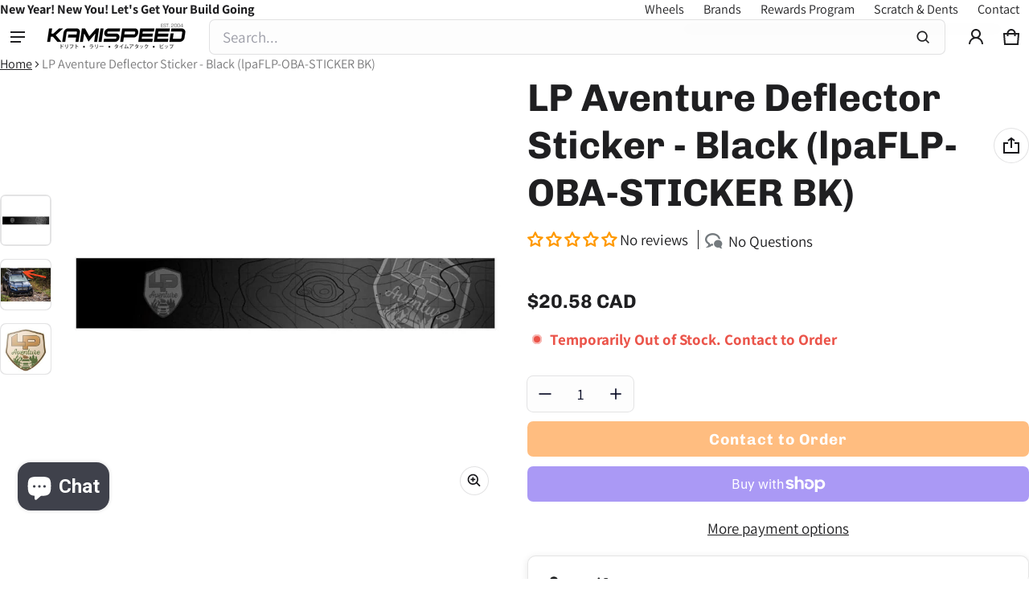

--- FILE ---
content_type: text/javascript; charset=utf-8
request_url: https://www.kamispeed.com/en-ca/products/lp-aventure-deflector-sticker-black.js
body_size: 471
content:
{"id":6756362485814,"title":"LP Aventure Deflector Sticker - Black (lpaFLP-OBA-STICKER BK)","handle":"lp-aventure-deflector-sticker-black","description":"\u003cp\u003e\u003cspan data-mce-fragment=\"1\"\u003eLP Aventure stickers are perfect for adding a touch of style to your Yakima load warrior roof rack deflector or other models of the same size.\u003c\/span\u003e\u003c\/p\u003e\n\u003cp\u003e\u003cstrong\u003e*SPECIAL ORDER*\u003c\/strong\u003e\u003c\/p\u003e\n\u003ch2\u003e\u003cstrong\u003eFEATURES\u003c\/strong\u003e\u003c\/h2\u003e\n\u003cul\u003e\n\u003cli\u003eMaterial: 3M Controltac\u003c\/li\u003e\n\u003cli\u003eSizes: 39.5 \"x 5.5\"\u003c\/li\u003e\n\u003cli\u003eColor: Black\u003c\/li\u003e\n\u003c\/ul\u003e","published_at":"2022-04-11T05:00:50-04:00","created_at":"2022-03-30T23:25:34-04:00","vendor":"LP Aventure","type":"Stickers\/Decals\/Banners","tags":["5-6 weeks","apparel-accessories","LP Aventure","Turn14"],"price":2058,"price_min":2058,"price_max":2058,"available":false,"price_varies":false,"compare_at_price":2058,"compare_at_price_min":2058,"compare_at_price_max":2058,"compare_at_price_varies":false,"variants":[{"id":40026324172854,"title":"Default Title","option1":"Default Title","option2":null,"option3":null,"sku":"lpaFLP-OBA-STICKER BK","requires_shipping":true,"taxable":true,"featured_image":null,"available":false,"name":"LP Aventure Deflector Sticker - Black (lpaFLP-OBA-STICKER BK)","public_title":null,"options":["Default Title"],"price":2058,"weight":454,"compare_at_price":2058,"inventory_management":"shopify","barcode":"877949001067","requires_selling_plan":false,"selling_plan_allocations":[]}],"images":["\/\/cdn.shopify.com\/s\/files\/1\/0025\/9709\/3420\/products\/2222222_29dd1097-68b7-4dca-b87f-793e98e659af.jpg?v=1681328394","\/\/cdn.shopify.com\/s\/files\/1\/0025\/9709\/3420\/products\/WW_947f49a4-17c1-4a76-9906-64144dc9aa1a.jpg?v=1681328397","\/\/cdn.shopify.com\/s\/files\/1\/0025\/9709\/3420\/products\/2222_aea6cdfc-ba8b-4c82-9a66-6aa189d185e7.jpg?v=1681328399"],"featured_image":"\/\/cdn.shopify.com\/s\/files\/1\/0025\/9709\/3420\/products\/2222222_29dd1097-68b7-4dca-b87f-793e98e659af.jpg?v=1681328394","options":[{"name":"Title","position":1,"values":["Default Title"]}],"url":"\/en-ca\/products\/lp-aventure-deflector-sticker-black","media":[{"alt":"LP Aventure Deflector Sticker - Black","id":22988231442486,"position":1,"preview_image":{"aspect_ratio":1.0,"height":1000,"width":1000,"src":"https:\/\/cdn.shopify.com\/s\/files\/1\/0025\/9709\/3420\/products\/2222222_29dd1097-68b7-4dca-b87f-793e98e659af.jpg?v=1681328394"},"aspect_ratio":1.0,"height":1000,"media_type":"image","src":"https:\/\/cdn.shopify.com\/s\/files\/1\/0025\/9709\/3420\/products\/2222222_29dd1097-68b7-4dca-b87f-793e98e659af.jpg?v=1681328394","width":1000},{"alt":"LP Aventure Deflector Sticker - Black","id":22988286099510,"position":2,"preview_image":{"aspect_ratio":1.0,"height":1000,"width":1000,"src":"https:\/\/cdn.shopify.com\/s\/files\/1\/0025\/9709\/3420\/products\/WW_947f49a4-17c1-4a76-9906-64144dc9aa1a.jpg?v=1681328397"},"aspect_ratio":1.0,"height":1000,"media_type":"image","src":"https:\/\/cdn.shopify.com\/s\/files\/1\/0025\/9709\/3420\/products\/WW_947f49a4-17c1-4a76-9906-64144dc9aa1a.jpg?v=1681328397","width":1000},{"alt":null,"id":22988231475254,"position":3,"preview_image":{"aspect_ratio":1.0,"height":1000,"width":1000,"src":"https:\/\/cdn.shopify.com\/s\/files\/1\/0025\/9709\/3420\/products\/2222_aea6cdfc-ba8b-4c82-9a66-6aa189d185e7.jpg?v=1681328399"},"aspect_ratio":1.0,"height":1000,"media_type":"image","src":"https:\/\/cdn.shopify.com\/s\/files\/1\/0025\/9709\/3420\/products\/2222_aea6cdfc-ba8b-4c82-9a66-6aa189d185e7.jpg?v=1681328399","width":1000}],"requires_selling_plan":false,"selling_plan_groups":[]}

--- FILE ---
content_type: application/javascript; charset=utf-8
request_url: https://searchanise-ef84.kxcdn.com/templates.1I8L2s6Z8r.js
body_size: 11575
content:
Searchanise=window.Searchanise||{};Searchanise.templates={Platform:'shopify',StoreName:'KamiSpeed.com',AutoSpellCorrection:'N',AutocompleteLayout:'multicolumn_new',AutocompleteStyle:'ITEMS_MULTICOLUMN_LIGHT_NEW',AutocompleteDescriptionStrings:0,AutocompleteSuggestionCount:3,AutocompletePagesCount:2,AutocompleteItemCount:6,AutocompleteSuggestOnSearchBoxEmpty:'Y',AutocompleteShowPrice:'N',AutocompleteShowListPrice:'N',AutocompleteShowProductCode:'N',AutocompleteShowRecent:'Y',AutocompleteShowMoreLink:'Y',AutocompleteIsMulticolumn:'Y',AutocompleteShowEmptyFieldHTML:'Y',AutocompleteTemplate:'<div class="snize-ac-results-content"><div class="snize-results-html" style="cursor:auto;" id="snize-ac-results-html-container"></div><div class="snize-ac-results-columns"><div class="snize-ac-results-column"><ul class="snize-ac-results-list" id="snize-ac-items-container-1"></ul><ul class="snize-ac-results-list" id="snize-ac-items-container-2"></ul><ul class="snize-ac-results-list" id="snize-ac-items-container-3"></ul><ul class="snize-ac-results-list snize-view-all-container"></ul></div><div class="snize-ac-results-column"><ul class="snize-ac-results-multicolumn-list" id="snize-ac-items-container-4"></ul></div></div></div>',AutocompleteMobileTemplate:'<div class="snize-ac-results-content"><div class="snize-mobile-top-panel"><div class="snize-close-button"><button type="button" class="snize-close-button-arrow"></button></div><form action="#" style="margin: 0px"><div class="snize-search"><input id="snize-mobile-search-input" autocomplete="off" class="snize-input-style snize-mobile-input-style"></div><div class="snize-clear-button-container"><button type="button" class="snize-clear-button" style="visibility: hidden"></button></div></form></div><ul class="snize-ac-results-list" id="snize-ac-items-container-1"></ul><ul class="snize-ac-results-list" id="snize-ac-items-container-2"></ul><ul class="snize-ac-results-list" id="snize-ac-items-container-3"></ul><ul id="snize-ac-items-container-4"></ul><div class="snize-results-html" style="cursor:auto;" id="snize-ac-results-html-container"></div><div class="snize-close-area" id="snize-ac-close-area"></div></div>',AutocompleteItem:'<li class="snize-product ${product_classes}" data-original-product-id="${original_product_id}" id="snize-ac-product-${product_id}"><a href="${autocomplete_link}" class="snize-item" draggable="false"><div class="snize-thumbnail"><img src="${image_link}" class="snize-item-image ${additional_image_classes}" alt="${autocomplete_image_alt}"></div><span class="snize-title">${title}</span><span class="snize-description">${description}</span>${autocomplete_product_code_html}${autocomplete_product_attribute_html}${autocomplete_prices_html}${reviews_html}<div class="snize-labels-wrapper">${autocomplete_in_stock_status_html}${autocomplete_product_discount_label}${autocomplete_product_tag_label}${autocomplete_product_custom_label}</div></a></li>',AutocompleteMobileItem:'<li class="snize-product ${product_classes}" data-original-product-id="${original_product_id}" id="snize-ac-product-${product_id}"><a href="${autocomplete_link}" class="snize-item"><div class="snize-thumbnail"><img src="${image_link}" class="snize-item-image ${additional_image_classes}" alt="${autocomplete_image_alt}"></div><div class="snize-product-info"><span class="snize-title">${title}</span><span class="snize-description">${description}</span>${autocomplete_product_code_html}${autocomplete_product_attribute_html}<div class="snize-ac-prices-container">${autocomplete_prices_html}</div><div class="snize-labels-wrapper">${autocomplete_in_stock_status_html}${autocomplete_product_discount_label}${autocomplete_product_tag_label}${autocomplete_product_custom_label}</div>${reviews_html}</div></a></li>',AutocompleteResultsHTML:'<div style="text-align: center;"><a href="#" title="Exclusive sale"><img src="https://www.searchanise.com/images/sale_sign.jpg" style="display: inline;" /></a></div>',AutocompleteNoResultsHTML:'<p>Sorry, nothing found for [search_string].</p><p>Try some of our <a href="#" title="Bestsellers">bestsellers →</a>.</p>',AutocompleteShowInStockStatus:'Y',AutocompleteZeroPriceAction:'show_custom_text',LabelAutocompletePreOrder:'',LabelAutocompleteOutOfStock:'',LabelAutocompleteSku:'SKU',LabelAutocompleteResultsFound:'Showing [count] results for',LabelAutocompleteZeroPriceText:'Contact For Price',AutocompleteProductDiscountLabelShow:'Y',LabelAutocompleteProductDiscountText:'SAVE [discount]%',ProductDiscountBgcolor:'28B800',ResultsShow:'Y',ResultsStyle:'RESULTS_BIG_PICTURES_NEW',ResultsItemCount:20,ResultsPagesCount:40,ResultsCategoriesCount:0,ResultsShowActionButton:'N',ResultsShowFiltersIn:'top',ResultsShowFiltersInTopSection:'N',ResultsDefaultMobileView:'row',ResultsShowInStockStatus:'Y',ResultsEnableInfiniteScrolling:'infinite',ResultsShowCategoryImages:'N',ResultsTitleStrings:3,ResultsDescriptionStrings:0,ResultsZeroPriceAction:'show_custom_text',ResultsUseAsNavigation:'templates',ResultsShowProductDiscountLabel:'Y',ResultsProductDiscountBgcolor:'E0F5EF',ResultsProductDiscountIconColor:'14583E',ResultsEnableStickyFilters:'Y',ResultsStickyFiltersDevice:'both',ResultsProductDefaultSorting:'discount:desc',ShowBestsellingSorting:'Y',ShowDiscountSorting:'Y',LabelResultsTabPages:'Articles',LabelResultsProductAttributeTitle:'SKU',LabelResultsFound:'[count] results found for "[search_string]"',ResultsInStockBackground:'1CB859',LabelResultsPreOrder:'',LabelResultsOutOfStock:'',LabelResultsSku:'SKU',LabelSeoTitle:'[search_request] Mods and Performance Parts',LabelSeoTitleFilters:'[filters] [search_request]',LabelSeoDescription:'Shop [search_request] at Kami Speed for the best performance parts and mods available for your car.  Fast shipping and Financing available.',LabelSeoDescriptionFilters:'Shop [filters] [search_request] at Kami Speed for the best performance parts and mods available for your car.  Fast shipping and Financing available.',RecommendationShowActionButton:'add_to_cart',ResultsTagLabels:{"22344":{"label_id":22344,"product_tag":"Clearance","format":"text","type":"text","text":"CLEARANCE","bg_color":"FF001E","text_color":null,"image_type":"new","image_url":null,"position":"down-right"},"29420":{"label_id":29420,"product_tag":"Open Box","format":"text","type":"text","text":"SCRATCH & DENT","bg_color":"E61515","text_color":null,"image_type":"custom","image_url":null,"position":"top-left"}},ResultsCustomLabels:{"22344":{"label_id":22344,"product_tag":"Clearance","format":"text","type":"text","text":"CLEARANCE","bg_color":"FF001E","text_color":null,"image_type":"new","image_url":null,"position":"down-right"},"29420":{"label_id":29420,"product_tag":"Open Box","format":"text","type":"text","text":"SCRATCH & DENT","bg_color":"E61515","text_color":null,"image_type":"custom","image_url":null,"position":"top-left"}},ReviewsShowRating:'Y',ResultsManualSortingCategories:{"honda-cr-z":"48815308844","honda-civic-type-r":"49817681964","nissan-370z":"49947934764","subaru-brz":"50296029228","mazda-mx-5-nd":"50300813356","subaru-impreza-wrx":"50306351148","subaru-impreza-wrx-sti":"50306449452","acura-rsx":"50306580524","honda-s2000":"50306678828","lug-nuts":"52195033132","wrx-sti":"52798816300","wrx":"52798881836","hks":"52808810540","toyota-corolla-hatchback":"54021423148","toyota-supra":"54021488684","honda-civic-10th-gen":"172996722742","15-inch-wheels":"176027402294","16-inch-wheels":"176027500598","17-inch-wheels":"176027533366","18-inch-wheels":"176027598902","19-inch-wheels":"176027631670","20-inch-wheels":"176027664438","4runner":"176601890870","tacoma-3rd-gen":"260549279798","toyota-gr86":"265041739830"},ResultsPlatformSortingCategories:{"scion-fr-s":"48815472684","toyota-86":"48815767596","subaru-wrx-sti":"49947869228","subaru-wrx":"49947901996","nissan-350z":"50295930924","toyota-celica-gt-and-gt-s":"50296160300","mitsubishi-evoluion-9":"50296193068","mitsubishi-evolution-8":"50296225836","mitsubishi-evolution-10":"50296258604","honda-fit":"50296291372","tc105x-wheels":"50296324140","hks-fk8-civic-type-r-products":"50296356908","open-box-car-parts":"50296684588","infiniti-g35":"50300387372","infiniti-g37":"50300452908","mazda-mx-5-miata":"50300649516","acura-integra-type-r":"50300977196","subaru-impreza-gc8":"50306318380","nissan-gt-r":"50306842668","toyota-mr-2-spyder":"50306875436","infiniti-q60-cv37":"50306940972","center-caps":"52195000364","valvestems":"52195262508","wheel-spacers":"52195295276","wheel-studs":"52195328044","wheel-misc":"52195360812","wheels":"52195393580","air-freshener":"52195688492","apparel":"52195721260","glove-compartment":"52195786796","magazines":"52195819564","stickers":"52195885100","tire-pressure-gauge":"52195917868","towels":"52195950636","travel-chairs":"52195983404","umbrellas":"52196016172","new-releases":"52393050156","advan-racing":"52760936492","aem":"52760969260","afe-power":"52761002028","alta":"52761034796","ams":"52761067564","apexi":"52761198636","apr-performance":"52761264172","arp":"52761296940","beatrush":"52770930732","magnum-flow":"52789706796","scorcher-gt":"52789739564","takeda":"52789772332","head-stud-kits":"52789870636","main-stud-kits":"52789903404","rod-bolt-kits":"52789936172","wheel-stud-kits":"52789968940","ati":"52790001708","autoart":"52790034476","1-18-scale-models":"52790100012","key-chains":"52790165548","autotech":"52790231084","b-m":"52790263852","forged-monoblock":"52790394924","rg-f":"52790460460","bc-racing":"52790558764","br-series":"52790624300","er-series":"52790689836","bilstein":"52790853676","aero-speed-r-concept":"52790951980","nur-spec-c-ti-systems":"52791017516","nur-spec-f-ti-systems":"52791050284","nur-spec-vs-exhausts":"52791083052","oil-coolers":"52791115820","sus-power-air-intake-kits":"52791148588","turbo-system":"52791181356","borla":"52791246892","brembo":"52791279660","brian-crower":"52791377964","connecting-rods":"52791410732","bride":"52791443500","bucket-seats":"52791509036","edirb":"52791541804","reclinable-seats":"52791574572","buddy-club":"52791607340","racing-spec-seat-rails":"52791640108","taillights":"52791672876","cobb-tuning":"52791705644","accessport":"52791738412","floorliners-by-weathertech":"52791836716","fuel-accessories":"52791902252","cusco":"52792000556","damd":"52792033324","dba":"52792098860","deatschwerks":"52792164396","defi":"52792328236","diode-dynamics-1":"52792393772","edelbrock":"52792426540","eibach":"52792459308","anti-roll-sway-bars":"52792492076","pro-kits":"52792524844","pro-alignment-kits":"52792557612","eikosha":"52792623148","eneos":"52792655916","enkei":"52792688684","classic-series":"52792721452","enkei-sport":"52792754220","racing-revolution-series":"52792786988","rs05-rr":"52792819756","racing-series":"52792885292","tuning-series":"52792918060","ets":"52792950828","exedy":"52793016364","accessory-kits":"52793049132","lightweight-flywheels":"52793081900","oem-replacement-kits":"52793114668","racing-hyper-kits":"52793147436","racing-stage-kits":"52793180204","feels-honda-twincam":"52793212972","fidanza":"52793245740","forge-motorsport":"52793278508","fortune-auto":"52793311276","go-fast-bits":"52793409580","goodridge":"52793442348","greddy":"52793507884","bolt-on-turbo-kits":"52793540652","evolution-gt-exhausts":"52793606188","revolution-rs-exhausts":"52793638956","supreme-sp-exhausts":"52793671724","supreme-ti-exhausts":"52793704492","grimmspeed":"52793737260","h-r":"52793802796","hasport":"52794359852","hawk-performance":"52794458156","hella":"52794556460","hi-power-spec-l-exhausts":"52794621996","hipermax-g":"52794654764","hipermax-iv-gt":"52794687532","hipermax-iv-gt-spec-a":"52794720300","legamax-premium-exhausts":"52794753068","super-turbo-exhausts":"52794785836","honda-japan":"52794818604","hotchkis":"52794851372","hyper-rev":"52794916908","iag-performance":"52794949676","air-oil-separators":"52794982444","block-off-plates":"52795015212","fuel-rails":"52795047980","tgv-deletes":"52795080748","injen":"52795113516","intec":"52795146284","invidia":"52795179052","titanium-series":"52795211820","js-racing":"52795244588","fx-pro":"52795277356","k-n":"52795342892","connecting-rods-1":"52795408428","kami-speed":"52795441196","kansai-service":"52795473964","kartboy":"52795506732","kelford":"52795539500","killer-b-motorsports":"52795572268","engine-dress-up":"52795637804","induction-cooling":"52795670572","turbo-kit":"52795736108","koni":"52795768876","str-t-orange-shocks":"52795801644","koyo-radiator":"52795834412","kraftwerks":"52795867180","ksport":"52795932716","kw-suspension":"52796031020","kyb":"52796063788","kyo-ei":"52796096556","bull-lock-series":"52796129324","luxury-lugs":"52796162092","project-kics":"52796194860","u-n-nerv":"52796227628","leg-motor-sport":"52796260396","magnaflow":"52796293164","competition-series":"52796325932","meisterschaft":"52796358700","mishimoto":"52796391468","mitsubishi":"52796424236","motul":"52796457004","mugen-power":"52796489772","aerodynamics":"52796555308","muteki":"52796588076","mxp-exhaust":"52796620844","nameless":"52796686380","ngk-spark-plugs":"52796719148","nrg":"52796751916","ohlins":"52796817452","option-lab":"52796850220","os-giken":"52796882988","perrin":"52796948524","process-west":"52797603884","progress-tech":"52797669420","project-mu":"52797702188","prova":"52797767724","racecomp-engineering":"52797800492","radium":"52797866028","rally-armor":"52797898796","nismo-wheels":"52798292012","te037-dura":"52798521388","te37":"52798586924","te37-gravel":"52798619692","te37-saga":"52798652460","te37-sl":"52798685228","te37-sl-black-edition-ii":"52798717996","te37-sonic":"52798783532","te37-ultra":"52798849068","te37-ultra-large-pcd":"52798914604","te37v":"52798980140","te37v-mark-ii":"52799012908","te37x-progressive-model":"52799078444","ze40":"52799111212","nd-chassis":"52799143980","red-line-oil":"52799209516","remark":"52799275052","side-view-mirror-overlays":"52799307820","remus":"52799340588","revel":"52799373356","zoom-engineering":"52799406124","rs-r":"52799438892","seeker":"52799504428","yokohama-accessories":"52799537196","seibon":"52799635500","oem-carbon":"52799668268","tciii":"52799701036","spc-alingment":"52799733804","spec-clutch":"52799766572","rzii":"52799799340","spl-parts":"52799832108","spoon-sports":"52799864876","rz":"52799897644","rs-df":"52799930412","spoon-sports-wheels":"52799963180","rgiii":"52799995948","ssr":"52800028716","rg-d2":"52800061484","executor-series":"52800094252","gt-premium":"52800127020","formula-series":"52800159788","gt-f-series":"52800192556","gt":"52800225324","gt-v-series":"52800258092","gtv01":"52800290860","gtv02":"52800323628","gtv03":"52800356396","gt-x-series":"52800389164","yokohama-wheels":"52800454700","gt-x01":"52800487468","whiteline":"52800520236","professor-series":"52800651308","wheel-mate":"52800684076","speed-star-series":"52800716844","what-monsters-do":"52800749612","ssr-accessories":"52800782380","sti":"52800815148","rn-55m":"52800913452","stoptech":"52800946220","subaru-oem":"52800978988","rn-05m":"52801044524","swift-springs":"52801077292","wedssport-wheels":"52801110060","swift-assist-helper-springs":"52801142828","maverick-wheels":"52801175596","swift-metric-coilover-springs":"52801241132","trunk-liners":"52801273900","swift-spec-r-springs":"52801306668","techcare-cleaners":"52801339436","swift-sport-springs":"52801372204","floor-liners":"52801404972","takata":"52801437740","race-4":"52801503276","weathertech":"52801536044","tanabe":"52801568812","wagner-tuning":"52801601580","techna-fit":"52801634348","tein":"52801667116","flex-z":"52801732652","voodoo13":"52801765420","h-tech-springs":"52801798188","mono-flex":"52801830956","mono-sport":"52801863724","s-tech-springs":"52801896492","trd":"52801929260","street-advance":"52801962028","toyota-japan":"52801994796","street-advance-z":"52802027564","street-basis-z":"52802060332","tomei":"52802093100","street-flex":"52802125868","type-flex":"52802158636","super-racing":"52802224172","c-west":"53076918316","gram-lights":"53112274988","volk-racing":"53112307756","blitz":"53112340524","hpi":"53112373292","hub-rings":"53115060268","wheel-decal":"53115191340","current-sales":"54024536108","sparco":"54100361260","rays-engineering":"135397802028","act-clutch":"136691351596","injector-dynamics":"136730214444","method-race-wheels":"136829567020","brakes":"137320661036","chassis":"137320726572","interior-1":"137320792108","safety":"137320857644","suspension":"137320988716","cooling":"137321087020","drivetrain":"137321119788","electronics":"137321185324","engine":"137321218092","exhaust":"137321250860","forced-induction":"137321283628","intakes":"137321316396","exterior":"137321349164","hks-hipermax-coilovers":"137322299436","air-lift":"137326526508","akrapovic":"137326592044","innovate":"137326657580","avo":"137326723116","skunk2":"137327214636","toyo":"137409560620","tires":"137409593388","bc-forged":"150241804332","air-suspension":"151639785516","alignment-kits":"151639818284","suspension-bushings":"151639851052","coilover-springs":"151639883820","sway-bar-endlinks":"151639916588","lowering-springs":"151639949356","rollcenter-adjusters":"151639982124","shocks-coilovers":"151640014892","sway-bars":"151640047660","calipers-big-brake-kits":"151640113196","brake-lines":"151640145964","brake-pads":"151640178732","brake-rotors":"151640211500","chassis-braces":"151640244268","strut-bars":"151640277036","roll-bars-cages":"151640309804","brake-cooling":"151640342572","intercoolers":"151640375340","radiators":"151640408108","radiator-shrouds":"151640440876","fluid-tanks":"151640473644","cooling-vents":"151640506412","shifters-knobs":"151640539180","drivetrain-mounts":"151640571948","clutches":"151640604716","flywheels":"151640703020","gearsets":"151640735788","drivetrain-lines":"151640768556","ecu-tuning":"151640801324","gauges":"151640834092","ground-kits":"151640866860","lighting":"151640899628","engine-starts":"151640932396","controllers-sensors":"151640997932","harnesses-pads":"151641096236","harness-bars":"151641129004","division-panels":"151641260076","super-star-wheels":"155499364406","axle-backs":"155649769526","cat-backs":"155649867830","downpipes-j-pipes":"155649998902","headers":"155650195510","belts-pulleys":"155650359350","motor-mounts":"155650392118","oil-catch-tanks-separators":"155650785334","mud-flaps":"155651309622","panels-diffusers":"155652063286","plates-tow-hooks":"155652161590","drop-in-filters":"155652456502","intakes-air-boxes":"155652554806","bov-bpv":"155652816950","turbos-superchargers":"155654422582","honda-civic-type-r-fk8-wheels-fitment":"156384002102","toyota-gr-supra-a90-wheels":"156384591926","honda-civic-type-r-fk8-lug-nuts":"156385378358","honda-civic-type-r-fk8-brakes":"156387049526","honda-civic-type-r-fk8-chassis-parts":"156387180598","honda-civic-type-r-fk8-cooling":"156387278902","honda-civic-type-r-fk8-drivetrain":"156387311670","honda-civic-type-r-fk8-electronics":"156387344438","honda-civic-type-r-fk8-engine":"156387377206","honda-civic-type-r-fk8-exhaust":"156387409974","honda-civic-type-r-fk8-exterior":"156387475510","honda-civic-type-r-fk8-forced-induction":"156387573814","honda-civic-type-r-fk8-interior":"156387639350","honda-civic-type-r-fk8-intakes":"156387770422","honda-civic-type-r-fk8-safety":"156387967030","honda-civic-type-r-fk8-suspension":"156387999798","seats":"156390457398","aero-kits":"156390719542","wings-more":"156390817846","prl-motorsports":"156528181302","awe-tuning":"161750908982","aeromotive":"162093137974","tial":"162093203510","wilwood":"162093269046","blox-racing":"162093301814","torque-solution":"162093334582","bride-gias-seats":"166917767222","bride-xero-seats":"166918160438","bride-zeta-seats":"166918357046","bride-stradia-seats":"166918783030","fifteen52-wheels":"169038151734","fujitsubo":"169668313142","grams-performance":"170476863542","c-one":"175206662198","honda-civic-type-r-fk8-18-inch-wheels":"176019767350","honda-civic-type-r-19-inch-wheels":"176019832886","honda-civic-type-r-fk8-20-inch-wheels":"176019865654","suspension-1":"176224108598","suspension-springs-and-related-components":"176224141366","suspension-springs-and-related-components-1":"176224174134","suspension-leveling-kit":"176224698422","suspension-self-leveling-unit":"176224731190","torsion-bar-load-kit":"176224763958","electrical-connectors":"176227680310","sensors":"176227745846","suspension-struts-shocks-coil-springs-camber-plate-kit":"176228073526","coil-helper-spring":"176228139062","coil-spring":"176228171830","coil-spring-lowering-kit":"176228237366","coilover-spring-and-shock-assembly":"176228302902","suspension-control-arm":"176228335670","suspension-control-arm-bushing":"176228368438","suspension-stabilizer-bar-link":"176228401206","brackets-flanges-and-hangers":"176228925494","control-modules":"176228991030","wire-cable-and-related-components":"176229810230","mazdaspeed3":"176568664118","crosstrek":"176602939446","forester":"176616472630","brake-master-cylinder-parts":"176697737270","brake-fluids":"176697770038","brake-miscellaneous-parts":"176697802806","front-pipes":"176697933878","infiniti-q50-v37":"176705339446","tesla-model-3-performance-parts-mods":"176900440118","face-masks":"177589125174","recaro":"260562649142","jeep-gladiator":"260834426934","hks-hipermax-s-coilovers":"261565841462","roof-racks":"264664285238","rooftop-tents":"264918368310","2022-subaru-brz-zd8":"266517413942","2022-subaru-wrx-vb":"266517545014","2022-civic-11th-gen":"266521903158","bride-a-i-r":"267438293046","2023-nissan-z-z34":"269645447222","toyota-tundra-3rd-gen-xk70":"427408752954","hks-50th-anniversay-collection-items":"432874357050","toyota-gr-yaris":"434812715322","2023-gr-corolla":"438727442746","hks-x-bride-50th-anniversary-seat-collab":"440914379066","girodisc-racing-brakes":"446988452154","model-s":"447598068026","model-x":"447598362938","model-y":"447598461242","2023-honda-civic-type-r-fl5":"457247424826","alpharex-auto-lighting":"465299112250","hks-exhaust-suspension-promotion":"468930330938","all-products-1":"470493102394","hks-hipermax-r-coilovers":"472389910842","superpro":"473630835002","aem-induction":"479782732090","airaid":"479782764858","alcon":"479782830394","clutch-masters":"479783027002","mcleod-racing":"479783059770","turbosmart":"479783092538","konig":"479783158074","mbrp":"479783190842","vibrant":"479783223610","powerstop":"481094762810","21-inch-wheels":"481383809338","22-inch-wheels":"481383842106","in-stock-wheel-specials":"481384137018","bride-seat-rails":"481405960506","bride-zieg-seats":"481406779706","bride-euroster-seats":"481407238458","bride-stream-seats":"481407336762","bride-digo-seats":"481407369530","bride-eurosterii-sporte":"481411924282","bride-seat-collaborations":"481413988666","bride-apparel-goods":"481638187322","bride-optional-add-ons":"481638940986","hks-turbo":"482629386554","hks-cooling":"482629419322","hks-intake":"482629452090","hks-fuel":"482629550394","hks-exhaust":"482629583162","hks-suspension":"482629615930","hks-engine":"482629681466","hks-oil":"482629714234","hks-drivetrain":"482629779770","hks-electronics":"482629812538","hks-aero-parts":"482629878074","shop-brands":"482630369594","hks-apparel-accessories":"482630533434","competition-clutch":"483163799866","anzo":"485021253946","bride-ergoster-seats":"485221007674","nissan-2017-armada-patrol-y62":"485518147898","sequoia-3rd-gen":"487206060346","popular-applications":"493366149434","road-armor":"495838003514","clearance-deals":"496769139002","2-dollar-deals-limited-time-offer":"500239466810","hks-collaborations":"500479721786","xclutch":"513304756538","isr-performance":"513922597178","2023-acura-integra-type-s-de5":"518928269626","mazda3-4th-gen-bp-2019":"520500707642","westin":"520983871802","superwinch":"520983937338","vossen":"520984002874","gsc-power-division":"521035186490","garrett":"521340420410","action-clutch":"521340453178","big-deals":"521440428346","arb":"521441182010"},CategorySortingRule:"platform",ShopifyMarketsSupport:'Y',ShopifyLocales:{"es":{"locale":"es","name":"Spanish","primary":false,"published":true},"en":{"locale":"en","name":"English","primary":true,"published":true}},ShopifyRegionCatalogs:{"US":["14625046842"],"AU":["5271945530"],"GB":["5271945530"],"DK":["5271945530"],"AE":["5271945530"],"TW":["5271945530"],"JP":["5271945530"],"HK":["5271945530"],"ZW":["5271945530"],"ZM":["5271945530"],"ZA":["5271945530"],"YT":["5271945530"],"YE":["5271945530"],"XK":["5271945530"],"WS":["5271945530"],"WF":["5271945530"],"VU":["5271945530"],"VN":["5271945530"],"VG":["5271945530"],"VE":["5271945530"],"VC":["5271945530"],"VA":["5271945530"],"UZ":["5271945530"],"UY":["5271945530"],"UM":["5271945530"],"UG":["5271945530"],"UA":["5271945530"],"TZ":["5271945530"],"TV":["5271945530"],"TT":["5271945530"],"TR":["5271945530"],"TO":["5271945530"],"TN":["5271945530"],"TM":["5271945530"],"TL":["5271945530"],"TK":["5271945530"],"TJ":["5271945530"],"TH":["5271945530"],"TG":["5271945530"],"TF":["5271945530"],"TD":["5271945530"],"TC":["5271945530"],"TA":["5271945530"],"SZ":["5271945530"],"SX":["5271945530"],"SV":["5271945530"],"ST":["5271945530"],"SS":["5271945530"],"SR":["5271945530"],"SO":["5271945530"],"SN":["5271945530"],"SM":["5271945530"],"SL":["5271945530"],"SK":["5271945530"],"SJ":["5271945530"],"SI":["5271945530"],"SH":["5271945530"],"SG":["5271945530"],"SE":["5271945530"],"SD":["5271945530"],"SC":["5271945530"],"SB":["5271945530"],"SA":["5271945530"],"RW":["5271945530"],"RS":["5271945530"],"RO":["5271945530"],"RE":["5271945530"],"QA":["5271945530"],"PY":["5271945530"],"PT":["5271945530"],"PS":["5271945530"],"PN":["5271945530"],"PM":["5271945530"],"PL":["5271945530"],"PK":["5271945530"],"PH":["5271945530"],"PG":["5271945530"],"PF":["5271945530"],"PE":["5271945530"],"PA":["5271945530"],"OM":["5271945530"],"NZ":["5271945530"],"NU":["5271945530"],"NR":["5271945530"],"NP":["5271945530"],"NO":["5271945530"],"NL":["5271945530"],"NI":["5271945530"],"NG":["5271945530"],"NF":["5271945530"],"NE":["5271945530"],"NC":["5271945530"],"NA":["5271945530"],"MZ":["5271945530"],"MY":["5271945530"],"MX":["5271945530"],"MW":["5271945530"],"MV":["5271945530"],"MU":["5271945530"],"MT":["5271945530"],"MS":["5271945530"],"MR":["5271945530"],"MQ":["5271945530"],"MO":["5271945530"],"MN":["5271945530"],"MM":["5271945530"],"ML":["5271945530"],"MK":["5271945530"],"MG":["5271945530"],"MF":["5271945530"],"ME":["5271945530"],"MD":["5271945530"],"MC":["5271945530"],"MA":["5271945530"],"LY":["5271945530"],"LV":["5271945530"],"LU":["5271945530"],"LT":["5271945530"],"LS":["5271945530"],"LR":["5271945530"],"LK":["5271945530"],"LI":["5271945530"],"LC":["5271945530"],"LB":["5271945530"],"LA":["5271945530"],"KZ":["5271945530"],"KY":["5271945530"],"KW":["5271945530"],"KR":["5271945530"],"KN":["5271945530"],"KM":["5271945530"],"KI":["5271945530"],"KH":["5271945530"],"KG":["5271945530"],"KE":["5271945530"],"JO":["5271945530"],"JM":["5271945530"],"JE":["5271945530"],"IT":["5271945530"],"IS":["5271945530"],"IQ":["5271945530"],"IO":["5271945530"],"IN":["5271945530"],"IM":["5271945530"],"IL":["5271945530"],"IE":["5271945530"],"ID":["5271945530"],"HU":["5271945530"],"HT":["5271945530"],"HR":["5271945530"],"HN":["5271945530"],"GY":["5271945530"],"GW":["5271945530"],"GT":["5271945530"],"GS":["5271945530"],"GR":["5271945530"],"GQ":["5271945530"],"GP":["5271945530"],"GN":["5271945530"],"GM":["5271945530"],"GL":["5271945530"],"GI":["5271945530"],"GH":["5271945530"],"GG":["5271945530"],"GF":["5271945530"],"GE":["5271945530"],"GD":["5271945530"],"GA":["5271945530"],"FR":["5271945530"],"FO":["5271945530"],"FK":["5271945530"],"FJ":["5271945530"],"FI":["5271945530"],"ET":["5271945530"],"ES":["5271945530"],"ER":["5271945530"],"EH":["5271945530"],"EG":["5271945530"],"EE":["5271945530"],"EC":["5271945530"],"DZ":["5271945530"],"DO":["5271945530"],"DM":["5271945530"],"DJ":["5271945530"],"DE":["5271945530"],"CZ":["5271945530"],"CY":["5271945530"],"CX":["5271945530"],"CW":["5271945530"],"CV":["5271945530"],"CR":["5271945530"],"CO":["5271945530"],"CN":["5271945530"],"CM":["5271945530"],"CL":["5271945530"],"CK":["5271945530"],"CI":["5271945530"],"CH":["5271945530"],"CG":["5271945530"],"CF":["5271945530"],"CD":["5271945530"],"CC":["5271945530"],"BZ":["5271945530"],"BY":["5271945530"],"BW":["5271945530"],"BT":["5271945530"],"BS":["5271945530"],"BR":["5271945530"],"BQ":["5271945530"],"BO":["5271945530"],"BN":["5271945530"],"BM":["5271945530"],"BL":["5271945530"],"BJ":["5271945530"],"BI":["5271945530"],"BH":["5271945530"],"BG":["5271945530"],"BF":["5271945530"],"BE":["5271945530"],"BD":["5271945530"],"BB":["5271945530"],"BA":["5271945530"],"AZ":["5271945530"],"AX":["5271945530"],"AW":["5271945530"],"AT":["5271945530"],"AR":["5271945530"],"AO":["5271945530"],"AM":["5271945530"],"AL":["5271945530"],"AI":["5271945530"],"AG":["5271945530"],"AF":["5271945530"],"AD":["5271945530"],"AC":["5271945530"],"CA":["5298389306"]},StickySearchboxShow:'N',Redirects:{"https:\/\/www.kamispeed.com\/collections\/toyota-86":["scion fr-s"]},PriceSource:'from_min_to_max_available_variant',PriceFormatSymbol:'USD',PriceFormatAfter:' USD',ColorsCSS:'.snize-ac-results .snize-label { color: #FFF; }.snize-ac-results .snize-title { color: #333; }div.snize-ac-results.snize-ac-results-mobile span.snize-title { color: #333; }.snize-ac-results .snize-description { color: #9D9D9D; }div.snize-ac-results.snize-ac-results-mobile .snize-description { color: #9D9D9D; }.snize-ac-results .snize-price-list { color: #333; }div.snize-ac-results.snize-ac-results-mobile div.snize-price-list { color: #333; }.snize-ac-results span.snize-discounted-price { color: #C1C1C1; }.snize-ac-results .snize-attribute { color: #9D9D9D; }.snize-ac-results .snize-sku { color: #9D9D9D; }div.snize-ac-results button.snize-button { background-color: #323232; }div.snize li.snize-product span.snize-title { color: #333; }div.snize li.snize-category span.snize-title { color: #333; }div.snize li.snize-page span.snize-title { color: #333; }div.snize ul.snize-product-filters-list li:hover span { color: #333; }div.snize li.snize-no-products-found div.snize-no-products-found-text span a { color: #333; }#snize-search-results-grid-mode .snize-price-list, #snize-search-results-list-mode .snize-price-list { color: #333; }div.snize#snize_results.snize-mobile-design li.snize-product .snize-price-list .snize-price { color: #333; }#snize-search-results-grid-mode span.snize-attribute { color: #888888; }#snize-search-results-list-mode span.snize-attribute { color: #888888; }#snize-search-results-grid-mode span.snize-sku { color: #888888; }#snize-search-results-list-mode span.snize-sku { color: #888888; }',CustomCSS:'div.snize-ac-results .stars-container:after {    color: #DAA700;}div.snize-ac-results .stars-container {    font-size: 14px;}div.snize .stars-container:after, .snize-modal-content-wrapper .stars-container:after {    color: #DAA700;}@media screen and (min-width: 1024px) {div.snize-search-results {    max-width: 100%;    margin: auto;    overflow-x: hidden;    width: 100%;    -webkit-box-sizing: border-box;       -moz-box-sizing: border-box;            box-sizing: border-box;    padding-left: 50px;    padding-right: 50px;}div#snize-search-results-grid-mode {    max-width: 100% !important;    margin: auto;    overflow-x: hidden;    width: 100%;    -webkit-box-sizing: border-box;       -moz-box-sizing: border-box;            box-sizing: border-box;} } div.snize:not(.snize-mobile-design) #snize-search-results-grid-mode li.snize-product {    width: 23% !important;    min-width: auto;    overflow-x: hidden;    width: 100%;    -webkit-box-sizing: border-box;       -moz-box-sizing: border-box;            box-sizing: border-box;}@media (max-width: 768px) {body.js-main-body.template-collection.is-body-hover {    max-width: calc(100% - 15px) !important;    padding-left: 3%;}}/*SRW design*/@media screen and (min-width: 1024px) {body img.snize-item-image.snize-flip-image,    body #snize-search-results-grid-mode span.snize-thumbnail img,    body #snize-search-results-grid-mode span.snize-thumbnail,    body #snize-search-results-grid-mode .snize-thumbnail-wrapper {        object-fit: cover;        aspect-ratio: 3/2;        border-radius: 20px;         height: auto;         width: auto;         max-width: 100%;         padding: 5px;     }}@media screen and (min-width: 1024px) {div.snize-search-results {    width: 100% !important;    margin: auto;}div#snize-search-results-grid-mode {    max-width: 100% !important;    overflow-x: hidden;    box-sizing: border-box;    } } body #snize-search-results-grid-mode .snize-thumbnail-wrapper::after {    border-radius: 50px !important}body #snize-search-results-grid-mode span.snize-thumbnail img,    body #snize-search-results-list-mode span.snize-thumbnail img {        border-collapse: separate;        border-radius: 20px !important;        overflow:hidden;        perspective: 1px;    }#snize-search-results-grid-mode div.snize-product-label.top-left {    left: unset;    right: 4%;    top: 6%;    bottom: unset;    font-size: 14px;    padding: 4px 8px;    letter-spacing: .05em;    border-radius: 20px;    font-weight: 700;}#snize-search-results-grid-mode span.snize-in-stock {    left: unset;    right: 4%;    top: 19%;    bottom: unset;    font-size: 14px;    padding: 4px 8px;    letter-spacing: .05em;    border-radius: 20px;    font-weight: 700;}#snize-search-results-grid-mode li.snize-product span.snize-title {    font-family: Chivo, sans-serif;    color: #090c26;    font-size: 22px;    font-weight: 700;    line-height: 1.25;}span.snize-price.money {    font-family: Assistant, sans-serif;    font-weight: 700;    font-size: 16px;    color: #090c26;}div.snize li.snize-product .snize-price-list .snize-discounted-price {    color: #090C2666 !important;    font-size: 14px;}div.snize div.snize-main-panel-dropdown a {    padding: 0px 12px;    border: 1px solid rgba( 9, 12, 38 , 0.12);    height: var(--form-field-lg);    border-radius: 10px;    color: rgb(9, 12, 38) !important;    outline: 0;    transition: border-color .25s,box-shadow .25s,outline .25s,filter .25s;    font-size: 1.6rem}div.snize div.snize-main-panel-dropdown>a::after {    background-size: 16px;    width: 16px;    height: 16px;    right: 2% !important;    padding: 1% !important;    margin-top: 5% !important;    bottom: unset;}div.snize div.snize-main-panel-view-mode {    display: none;}div.snize div.snize-main-panel-dropdown a:hover {    border-color: #090c26;}div.snize div.snize-main-panel-dropdown ul.snize-main-panel-dropdown-content a {    border: none;    padding: 1px 13px;}div.snize div.snize-filters-dropdown-title {    padding: 10px 12px;    border: 1px solid rgba( 9, 12, 38 , 0.12);    height: var(--form-field-lg);    border-radius: 10px;    color: rgb(9, 12, 38) !important;    outline: 0;    transition: border-color .25s,box-shadow .25s,outline .25s,filter .25s;    font-size: 1.6rem}div.snize div.snize-main-panel-dropdown>a::after {    background-size: 16px;    width: 16px;    height: 16px;    right: 2% !important;    padding: 1% !important;    margin-top: 5% !important;    bottom: unset;}div.snize div.snize-filters-dropdown-title:hover {    border-color: #090c26;}div.snize div.snize-filters-dropdown-content {    width: 100%;    position: absolute;    z-index: 9999999;    top: calc(100% + 8px);    left: 0;    border-radius: 8px;    background-color: var(--color-field-bg);    box-shadow: 0 4px 4px -4px var(--color-disable-bg);    padding: 1.6rem 2.4rem;    border: 1px solid var(--color-border);}div.snize ul.snize-product-filters-list li label>span {    font-size: 16px;    color: rgb(9, 12, 38) !important;    margin-left: 7px !important;    line-height: 24px;  }div.snize ul.snize-product-filters-list li .snize-filter-checkbox span {    border: 1px solid var(--color-border);    border-radius: 5px;    fill: transparent;    background: var(--color-field-bg);    transition: background .25s,fill .25s,border .25s;    width: 20px;    height: 20px;   }div.snize ul.snize-product-filters-list .snize-filter-variant-count {    font-size: 16px;    color: rgb(9, 12, 38) !important;    position:relative;}div.snize ul.snize-product-filters-list .snize-filter-variant-count:before {    content: "(";}div.snize ul.snize-product-filters-list .snize-filter-variant-count:after {    content: ")";}div.snize ul.snize-product-filters-list li .snize-filter-checkbox span:hover {    border: 2px solid var(--color-button-bg);}div.snize ul.snize-product-filters-list li input[type=checkbox]:checked+span {    background: #d31000;    fill: #ffffff;    border-color: #d31000;}div.snize ul.snize-product-filters-list li .snize-filter-checkbox input[type=checkbox]:checked+span:after {    width: 15px !important;    height: 15px !important;    background-repeat: no-repeat;    left: 5px;    top: 5px;}div.snize div.snize-filters-dropdown.snize-filter-selected .snize-filters-dropdown-title {    background: none !important;}div.snize span.snize-filter-selected-variants-count {    display: none;}div.snize-collection-mode div.snize-main-panel-collection-results-found {    color: #090c26;    font-size: 16px;}div.snize .stars-container:after {    color: #f4bb27;}div.snize #snize-search-results-grid-mode .snize-reviews .stars-container {    font-size: 20px;}div.snize div.slider-container.snize-theme .selected-bar {    background-color: #d31000 !important;    height: 4px;}div.snize .snize-price-range-slider {    max-width: 210px;    width: 200px !important;}div.snize div.slider-container.snize-theme .back-bar .pointer {    background-color: white !important;    border: 4px solid #d31000 !important;    width: 10px !important;    height: 10px !important;    top: -6px !important;}@media (min-width: 1024px) {    div.snize .snize-price-range-slider {        position: absolute;        top: 0px;        bottom: unset;    }    div.snize div.snize-price-range {        padding-top: 50px !important;    }div.snize div.slider-container.snize-theme .back-bar .pointer.high {    position:relative;}div.snize .snize-price-range input.snize-price-range-input {    border-radius: 10px;    height: 44px;    text-align: right;    font-size: 1.6rem;    color: black;}div.snize ul.snize-product-filters-list li span.snize-range-divider {    margin-left: 5%;}div.snize .snize-filters-dropdown-top-bar {    display: none;}div.snize div.snize-filters-dropdown-content {    min-width: 250px;}}.snize-results-page .m-auto.js-animate.anm.anm-fadeInUpSmall.animated {    width: unset !important;    max-width: 1800px !important;    margin: auto;}#snize-search-results-grid-mode div.snize-product-label.down-right {    font-size: 14px;    padding: 4px 8px;    letter-spacing: .05em;    border-radius: 20px;    font-weight: 700;    left: unset;    right: 4%;}.snize-results-page .rte {  max-width: 1600px !important;}',VoiceSearchRedirectToSRW:'N',ResultsScrollToTop:'N'}

--- FILE ---
content_type: application/javascript; charset=utf-8
request_url: https://searchanise-ef84.kxcdn.com/preload_data.1I8L2s6Z8r.js
body_size: 11097
content:
window.Searchanise.preloadedSuggestions=['honda cr-z','civic type r fk8','toyota corolla hatchback','corolla e210','honda fit','f con','bride seats','enkei wheels','honda fit gk5','takeda 350z','type r','lug nuts','swift springs','honda s2000','gram lights 57dr','steering wheel','corolla hatchback','subaru brz','shift knob','wrx r','honda civic type r fk8','subaru impreza','subaru impreza gc8','honda civic si','mr2 spyder','gram lights 57cr','rays center cap','volk te37','exhaust tip','gram lights','gr corolla','toyota corolla','hks exhaust','project kics','lug nuts 12x1.50','honda crz','infiniti q50','spoon sports','honda cr','evo x','bolt on','mazda speed 3','infiniti q60','civic ek','ek civic','nissan 350z','nissan 370z','center cap','toyota gr86','acura rsx','18 inch wheels','2015 honda fit','suspension kit','honda fit gd3','toyota mr2 spyder','subaru crosstrek','civic type r','honda act','fk8 wheels','wheels 5x114.3','fl5 civic type r','turbo kit','acura rsx type s','toyota celica','weds sport','air intake','advan gt','zoom engineering','rsx type s','honda type r','cold air intake','subaru legacy','lug nuts 14x1.5','bride seat','brake ducts','bbs wheels','enkei rpf1','carbon fiber','weds sport tc105x','hks oil','honda fit ge8','volk ze40','advan tc4','hks hipermax s','scion tc','infiniti g35','license plate frame','5x100 wheels','toyota tacoma','hks mat','carbon ti','force induction','up pipe','damd steering wheel','beatrush sti','honda civic si 2019','17x9 5x114.3','te37 sl','infiniti g37','isc suspension','strut bar','supra a90','wheel spacers','hks brz','b pipe','id length','mitsubishi evo 8','2022 subaru brz','2015 scion fr-s','wheel caps','turbo kit for','legacy gt','civic si','advan center cap','evo iv','mitsubishi lancer evolution x','sway bars','rd forged','oil cap','civic type r fl5','honda accord','his exhaust','honda parts','2014 subaru brz','rays lug nuts','2008 honda fit','hks hi power','bucket seats','cold air','lug nut','seat ra','toyota celica gt','tow hook','swift spring','18x9.5 5x114.3','hks engine oil','front lip','volk racing','gram light','2000 honda civic','track order','apr performance','fuel filter','hks fk8','nd miata','hks hat','wedssport tc105x','ohlins road track','hks coilovers','mazda mx-5 miata','370z exhaust','lowering springs','lexus rc350','body kit','de subaru brz 2014','project mu','valve stem','oil cooler','kw wrx','sway bar','toyota gr supra a90','ford focus se','hks exhaust tip','14x1.5 civic type r lug nuts','16 inch wheels','rsx dc5','honda fit sport','work wheels','hks cr-z','de tl 2005','mitsubishi lancer es','2021 corolla hatchback','wheel spacer','nissan gt-r','hks apparel','control arm','catch can','lug nuts 12x1.25','honda cr-z hks','civic eg','nc miata','2012 civic si','rays gram lights 57dr','t shirt','steering wheels','center caps','center caps end','2009 honda fit','coil overs','honda civic 10','bc racing coilover','floor mats','eg civic','2019 toyota corolla hatchback','mazda mx-5 nd','mud flaps','subaru outback','hks muffler','miata nc','18x9.5 5x120','shift knobs','license plate','recaro seat','hks filter','hks l s spec 2','brake kit','te37 saga','2000 toyota celica gt','nissan gt-r r35','ssr gtx01','type r 2023','radiator cap','steel wheel','scion frs','honda cr-z exhaust','test pipe','gram lights 57 dr','toyota tacoma 2019','g37 sedan','14x1.5 lug nuts','miata na','volk wheels','beat rush','zoom rear view mirror','hard top','body kits','advan racing','c-one motorsport','na miata','s2000 exhaust','rays te37 center cap','rear sway bar','hubcentric ring','app sensor','rays 57cr','2022 honda civic','catback exhaust','hks coilover','toyota tacoma 2018','spoon s2000','10th gen civic','fk8 type r','subaru forester','hub center','advan racing gt','air lift','fk8 exhaust','greddy exhaust','brake caliper','bride zeta iv','18x9.5 5x100','g37 coupe','advan tc','fuel pump','hks floor mat','hks sticker','gtr r35','hose set','mitsubishi lancer gt','lexus is300','ssr center cap','gram lights center caps','bride zeta','titan 7 wheels','blow off valve','honda fit 2018','subaru carbon','integra dc2','honda fit 2007','honda fit 08','front bumper','subaru legacy gt','invidia n1','jeep gladiator','hks max iv sp','hks cr-z supercharger','high flow cat wrx','s2000 wheels','honda l series','tail lights','honda fit exhaust','wrx sti','rays cap','hks shirt','2005 subaru wrx sti','tesla model y','line lock','titanium tip','rays 18x9.5','rays 57 dr','brake light','subaru forester xt','c west','fk8 wheel','12x1.50 lug nut','dc5 integra','blow off','honda civic type r','front pipe','beatrush 2015 sti','blue wheels','honda civic','bride stradia','boost gauge','advan wheels','corolla hatchback se 2019','subaru 2007 sti','hub ring','rays wheel cap','gram light 57dr','gr supra','2012 honda fit','sub filters','lexus is','gias iii','lexus rc','spoon fk8','gramlights 57cr','hks supra','project kics 14x1.5','led lights','lexus is 350','ssr wheels','subaru outback xt','hub rings','2019 corolla hatchback','tomei exhaust','civic light','subaru legacy 2008','acura tl','honda cr-z cat','honda civic si 2015','2007 honda fit','engine motor mount','bride euroster','m14x1.5 lug nuts','brz exhaust','civic ep3','brake pads','corolla hatch','subaru gc8','pcd center cap rays','racing seats','integra type r','acura integra','gram lights 57 cr','wheel locks','swift springs 65mm','bride japan','5x120 18 civic type r','gramlights 57dr','2018 honda civic','advan rz','oil filter','seat rail','toyota supra','heat shield','toyota gr corolla hatchback','wedssport center cap','enkei raijin','brz frs','2002 subaru impreza wrx','advan model 5','2017 civic si','short shifter','mugen fk8','2017 subaru forester','plate frame','2020 toyota supra','mu rotor','bride hat','waste gate','sti perrin','rear strut bar','rays center caps','2004 subaru wrx','skid plate','zoom mirror','volk ce28','hks bov','oil catch can','mx-5 na','2011 honda cr-z','muteki lugnuts','bride cushion','07 honda fit','intake manifold','hks 50th anniversary','spark plugs','gas cap','oil pressure sensor','zieg wide','rays wheels 57cr','57dr center cap','2020 corolla hatchback','bride zieg wide','evo ix','g35 coupe','pro 4runner','bride stradia iii','clutch kit','oil fluid','bucket seat','hks air filter','honda civic 05','bride seat stand','7 honda civic type r','steering whee','hks apple watch','aristo jzs161','18x10.5 5x114.3','toyota corolla hatchback 2019','rally armor','type r air intake','advan rg-d2','rear view mirror','g35 sedan','fuel injectors','honda fk8','2011 subaru wrx','2013 subaru wrx','buddy club','14x1.50 lug nut','website so','toyota gr corolla','h&r trak drm','gr86 hks','2002 acura rsx type s','16 mazda mx-5 miata','hipermax s','2012 subaru wrx sti','brz carbon','m12x1.5 lugnuts','rays wheels','2007 wrx sti','hyper rev','beatrush underpanel','brake lines','fk8 downpipe','swift coilover springs','2017 honda civic si','mazda rx-7','cr-z zf1','subaru sti','plate honda civic','subaru wrx 2005','toyota yaris','enkei 5x114.3','2020 ford st','2016 honda fit','y latest','2020 civic si','damd sti steering wheel','toyota tundra','infiniti g37 2010','hub centric rings','key chain','exhaust hanger','js racing','hondata flashpro','air filter','s2000 lug nuts','remus fk8','civic si 2015','fr front pipe','zoom convex mirror','valve stems','2006 subaru impreza','18x8.5 5x114.3','wheel hub caps','gr86 exhaust','fk8 lip','evolution x','mazda rx8','hks gr86','recaro seats','lug bolts','type r decal','miata nd','hks accessories','fk8 wing','ssr center caps','project kics r40','wedssport tc105n','brake fluid','nismo lmgt4','throttle body','silvia s15','wheel bearing','advan rgiii','2010 honda fit','advan tc-4','carbon fiber hood','lower control arm','works bell','hks jacket','j\'s racing','2018 honda civic si','rear spoiler','cobb accessport','scion iq','57cr center cap','fk8 hks','bride euroster ii','57nr wheels','honda fit 2015','side skirts','enkei 5x114','greddy supreme sp','suzuki jimny','s2000 spoon','greddy brz','bypass valve','gram lights 57cr center caps','spl 370z','hks exhaust s2000','gr yaris','cusco corolla hatchback','fuel tank','rays te 37','wrx sti 2004','forester xt','gr86 cusco','gd sti','cusco brz','tesla model 3','volk racing te37','his pulley','12x1.25 lug nuts','gram lights 57transcend','gr coroll','type d exhaust for civic type r','kics leggdura','fog lights','fk8 carbon','hks bolt on','tein flex z','koyo radiator','skyline r32','yaris gr','subaru wrx 2006','toyota 86 air filter','2011 subaru impreza wrx sti','honda crx','2001 toyota mr2 spyder','rays gram lights','subaru wrx 2003','hks type r','2023 gr corolla grc','zoom engineering rear view mirror','mugen cr-z','sti oil filter','toyota 4runner','celica gts','5x112 wheels','hks blow off valve','bride zieg','fuel system upgrade','celica gt','fk8 max','ford focus st','option lab r716','sparco seat','hks fl5','acura tsx','titan 7 wheel','rays engineering','2013 honda crz','enkei center caps','the spy','rsx bar','subaru brz 2014','honda cr z','cr f','hazard switch','roof tent','hks 50th','rpf1 rs','2013 civic si','damd 2004 wrx','beatrush subaru','whats app','k20 engine','valve stem caps','hks 2023 subaru brz','nissan 240sx','volk rays','fk8','hks','civic type r fk8 wheels','2013 honda fit','hks spec l','air oil separator','hks intake','type r fk8','toyota yaris gr','toyota camry','cobb accessport v3','zeta iv','17x9 5x114','enkei gtc02','s2000 brake','civic fe','hks intercooler','bride zieg iv wide','remus type r','gramlights center cap','work wheel','flat center cap','19 inch wheels','spoon mirror','2016 honda civic','option lab','7x9 5x114','civic fk8','honda fit ge','hub centric','gr86 wing','honda fd2','prl fk8','enkei nt03rr','blow pro','honda fit gk','leon hardiritt','fortune auto','subaru sti 2006','rays sticker','nissan s14','s2000 bar','gram lights 57cr silver','honda civic 11th gen','hks honda fit','tein coilovers','5x100 17x9','genesis coupe','gd3 fit','beatrush 05 sti','hks hipermax','cusco gr86','type r exhaust','hks oil filter','hks type s brz','toyota ist','hks intercooler fk8','2jz gte','nissan gtr','rally armor model y','bride gias','quick release','2005 legacy gt','2018 nissan versa','front strut bar','advan rg','prl downpipe type r','toyota gt 86','spec l2','volk te37sl','subaru steering wheel','bride wide','2008 g35 sedan','advan center caps','pressed black','hks l s spec 2019','subar coilovers','nd mx-5 miata','down pipe','rear diffuser','15mm spacer','hks s2000','beatrush fk8','tacoma 3 gen','bride type r seat rails','volk center cap','volk racing te37 saga','data os','s2000 hks','e210 corolla','strut tower','seibon fk8','fd2 civic','fk8 lug nuts','camber arm kit','rsx exhaust','miata nb','advan rzii','5x100 18x9.5','nissan skyline r34','a90 supra','fk8 turbo','bride shirt','corolla gr','hipermax fk8','lexus is250','honda gk5','gram light center cap','17x8 5x114.3','auto art','toyota supra a90','civic type r wheels','civic ek9','impreza gc8','te37 center cap','hat light','honda emblem','hks bolt on turbo','wrx coilovers','honda civic eg','nb miata','spoon cr-z','project kics lug','hks l s spec 2016','r40 iconix','damd steering wheel for subaru legacy bl bp','mr2 spyder exhaust','cobb sti','ssr executor cv01','wheel studs','hks supercharger','perrin sti','swift springs 60mm','outback kit','hks legamax','2023 civic sport','muteki sr48','remark exhausts','cr-z shift knob','hks l s spec 2013','universal muffler','pulley kit','fk8 brake pads','killer b','lugnuts for 2019 civic si','remark mid pipe','bride seat rails','harness bar','bride sti','rays dura nut l42','hks steering wheel','valve cover','2017 fk8 type r','project kics monolith','cobb sf intake','exhaust tips','exhaust gasket','brz hks turbo','advan gt 18x9.5','12-15 honda civic 9th gen','honda prelude','mbrp honda civic','lexus is350','wrx front lip','racing harness','bride fabric','2022 civic si','bride stradia ii','hks hose','subaru wrx 07','s2000 seat','roll cage','intercooler fk8','corolla sedan','hks wrx','subaru wrx','advan rsii','honda s2000 ap1','fk8 intake','hks header','honda dc5 type r','ce28 club racer ii','hyper rev magazine','side mirror','fic 10mm','mx5 nd','g37 exhaust','mazda cx5','hipermax 2015 wrx','fk7 hatchback','cr z','08 honda fit','14x1.5 civic type r+lug+nuts','gram lights 57dr 19x9.5','15x8 35 4x100','brz hks','revel carbon','rpf1 18x9.5','side marker','air freshener','toyota corolla sedan','toyota mr2','yaris vitz','te37 ultra','ce28 sl','honda civic 2000','hubcentric rings','hks add ii','weds kranze','19x9.5 5x114.3','advan racing center cap','advan gt beyond','honda del sol','rx-7 fd3s','cr-z hks','revel gt fk8','ssr gtx04','gram lights center cap','kansai cr-z','subaru wrx 2015','hks downpipe','mazda 3 hatchback','subaru wrx 2012','2020 toyota corolla','awe touring exhaust fk8','turbo timer','honda civic 2.0','type r wheels','helper spring','25mm spacer','19x9.5 5x120','zieg iv wide','hks keychain','5x120 18x9.5','brz blitz','white wheels','2022 subaru wrx','s2000 coilovers','lexus isf','rays shirt','enkei center cap','skid plate honda civic','greddy tip','2021 civic type r','wedssport sa','57cr wheel 19','hks hi-power','hks supercharger cr-z','nd mazda mx-5 miata','honda crv','gauge pod','enkei nt03','2013 subaru brz','mazda 6 gj','subaru impreza sti 2006','hks silent hi-power','zero sports','2008 civic si','2019 honda civic si','don\'t look now full','fortune auto 500','hks oil cooler','2015 civic si','fk8 prl','subaru wrx 2013','bride rails','enkei 5x100','14x1.5 civic type r lug+nuts','konig ampliform','bride seat rail','honda fit 2010','radium type r','racing seat','rays aluminum','2006 acura rsx type s','project mu fk8','2011 honda fit','ge fit hks','18x9.5 35 5x114.3','bride xero','flex fuel','nissan r35','350z exhaust','shift knob civic r','enkei kojin','titanium lug nuts','gram lights 57cr wheel','hood vent','rays 57dr','09 honda fit','hks box','s2000 hood','motor mount','gr corolla exhaust','rear bumper','2005 acura rsx','civic si ep3','low max','fl5 type r','m12x1.25 lugnuts','57cr 17x9','supra hks','civic type r carbon fiber','prl intercooler','battery tie-down','key ring','bmw f30','scion xa','s2000 wheel','te37 og','civic type r exhaust','flex fuel kit','honda ge8','invidia q300','transmission mount','open box','oil pan','wedssport rn-05m','rays valve stems','exhaust muffler','lancer ralliart','nissan altima','hks civic','nerf bars','2019 honda civic sport','mitsubishi lancer','integra type s','bc racing','370z coilovers','acura integra type r','cusco sti','lotus elise','remus civic type r','mid pipe','370z rotor','88-91 honda civic','ek civic 96','wheel nuts','boost controller','roof rack','lexus rcf','end links','sti steering wheel','beatrush brz','2013 scion frs','prl intake','honda civic 2012','hazard cr-z','5x120 19 inch','hks tone','revel gt','zoom monaco','lexus gs300','model y','spoon rsx','2015 honda fit gk5','cobb wrx','370z hks','r888r tires','hks mechanic','cusco fk8','enkei wheels 5x100','beatrush shift knob','gram light 57cr','ecu supra','honda civic 2018','hybrid racing','2007 subaru wrx sti','subaru wrx sti 2007','honda s2000 ap2','exhaust manifold','5x120 19x9.5','1998 lexus gs300','floor mat','honda cr-z intake','high flow cat','honda fit ge8 brace','02-07 subaru impreza wrx','2012 honda cr-z','civic type r rotors','s2000 lip','honda civic hatchback sport','y pipe','cr-z intake','hks goods','lug nuts and locks 14x1.5','enkei pf01','370z hub','2006 civic si','hks turbo','seat belt','big brake kit','eibach pro kit','corolla exhaust','18x9 5x114.3','wheel stud','2021 toyota corolla hatchback','fk8 rotors','scion xb','remark wrx','head lights','recaro pole position','toyota gt86','nd miata mx-5','57dr 17x9','order status','subaru gdb','6x139.7 te37 large','invidia r400 exhaust for fk8','advan 5x114.3','camber kit','gram lights 57dr 18x9.5','initial d','dba rotors','fk8 strut bar','crosstrek subaru','race seats','act clutch','project kics r40 iconix','brz nuts','enkei nt03+m','engine mount','2015 honda civic si','tomei 370z','oil pressure gauge','5x114 wheels','ball joint','greddy turndown','swift 65mm','fk8 brake','nissan 350z wheels','dodge charger','mercedes benz','hks spark plugs','16x8 4x100','2009 civic si','2022 corolla sedan','jeep wrangler','370z suspension','brz turbo kit','face mask','work emotion','mx-5 nd','honda cr-z coilover','wrx lip','test pipes','sun shade','revel fk8','subaru sti 2013','blox racing','konig dial in','type s','turbo inlet','2019 honda fit','fk8 intercoolers','2007 honda fit gd3','rays 5x114','hks boost gauge','m12x1.25 shift knob','break pads','whiteline fk8','civic type r fk8 suspension','5mm hubcentric wheel spacers','swift springs 62mm','tow hooks','rear camber kit','project kics 12x1.50','2015 honda civic','prl intercooler fk8','avs model 5','center cap rays','fk8 js racing strut','fk8 mugen','type r lugs','ignition coils','gram lights 57dr 18','2020 corolla se','type r shift knob','2011 subaru sti','touch up paint','toyota corolla hatchback exhaust','wrx steering wheel','gr86 greddy','new balance absorb','g35 exhaust','cr-z spoon','kics r40','brake line','hks decal','hks ssqv','nissan gtr r35','hks nardi','project kics iconix','ssr low caps','370z mirror','cat back exhaust','hks cap','hks bride','370z intake','bride xl','bbs pfs','fk8 spoon','rays re30','zieg iv','konig hypergram','gc8 hks','eventuri fk8','advan rs-df','cusco mr-s','brz zd8','2000 toyota celica gt-s','2016 honda cr-z','rays center cap adapter ring','57cr 18x9.5','2012 honda civic','4runner wheels','wedssport sa-10r','bride seat cushion','mazda miata nd','fk8 coilovers','brake pad','hks gr86 exhaust','brz parts','tie rod','intercooler civic si','torque solution','te37 5x120','2020 subaru impreza','weds sport center cap','catalytic converter','fit ge8','honda civic ex','carbon fiber type r','honda integra dc5','wide body kit','buddy club steering wheel','wheel center caps','sti interior','j’s racing','headers for honda','wheel lock','brake lights','remark 370z','rays wheel','camber bolt','type r spoiler','mazda cx-5','honda fit gd','2015 subaru sti','hondata fk8','radium fk8','bc forged','tanabe medalion','anti roll sway bar','air suspension','crz spoiler','gramlight 57dr','2020 civic si exhaust','rays 6x139.7','h&r spacer','toyota hatchback','cold air intake toyota','arp wheel stud','volk te37 saga','volk ze40 18x10+35','seat belts','ford mustang','rays te37','exhaust system','18x9.5 45 5x120','2014 honda civic','spoon dc5','hks towel','js racing type r','focus st','aem intake','integra decal','tomei headers','5x120 wheels','hks 370z','bride reclinable','hks oil cap','2015 subaru wrx sti','suzuki cappuccino','2012 subaru impreza base','advan tc4 18x9.5','hks legamax fk8','3m 1－l','ray gram lights','revel gauges','honda civic fk7','corolla hatchback exhaust','fit gk','mxp comp rs','downpipe fk8','2019 subaru forester','gram lights 57xtreme','rays hub ring','honda civic si 2008','center wheel caps','5x114.3 18x9','honda fit sport 2007','wrx vb','civic type r fk8 carbon fiber','hks ssm','57cr 5x114.3','15x7 4x100','eikosha air spencer','rays volk','14x1.50 lug nuts','tgv deletes','fog light','charge pipe','wedssport ej-titan','honda fit tein','steering wheel subaru','10th gen civic si','spoon sw388','advan racing rsii','bride zeta iii','clutch master','del sol','19 5x114.3 wheels','front grill','bride zieg iv','2013 honda civic si','cusco sway bar end links','rays volk racing te37sl','bride cusco','supra blow off valve','shift boot','gram lights center caps 57dr','s2000 spec','toyota gr supra','zoom s2000','blitz strut','bride vios iii','rays formula lug','15x8 4x100','damd d-shaped','370z spacers','1999 honda civic','c one','dc2 type r','short throw shifter','engine cover','type r ep3','honda gk','mitsubishi lancer+gt','gram lights caps','rb26dett hks','brz steering wheel','license plate bolt','civic hatchback','mazda cx-3','civic type r wheel','project mu sti','turbo blanket','greddy ddr','cusco corolla','s2000 test pipe','te37 5x114.3','honda jazz','2010 honda civic','17x9 5x100','va sti','hks tip','bbs pfs ring','2020 subaru sti','hks lanyard','road armor','02 civic si','fk8 camber','volk racing g025','2008 subaru wrx','2006 subaru outback xt','fk8 intercooler','2005 wrx sti','wing rsx','fk8 remus','hks gr corolla','te37 18x9.5','mishimoto type r','hks racing suction','intake manifold b16','14x1.50 lug','enkei rs05rr','honda cr-z spoon','240sx s14','enkei gtc01rr','hks titanium muffler','spoon rigid collar','2002 subaru wrx','type r intake','plug and play','vitz ncp91','door handle','2006 acura rsx','gr corolla coilovers','hks hi power spec l','spark plug','q50 exhaust','gd wrx','skyline r34','stop tech brake kit','57dr 5x120','advan racing tc-4','weds center cap','2018 subaru sti','12x1.5 lug','ohlins s2000','type r downpipe','wheels size 17','2008 2013 subaru wrx','370z wheels','te37 sonic','recaro rss','2017 infiniti q60','wedssport tc105x 17×9','sti carbon fiber','lexus ls460','honda fit 2011','hks emblem','forged wheels','monster lug nut fk8','spl parts','hks front pipe','2003 celica gt','beatrush s2000','weds rn-05m','swift spec r','lug nuts 12x1.5','gauge pod cr-z','nissan z 2023','2007 civic si','genesis coupe roll cage','hyundai genesis coupe','cv axle','charge speed','swift 60mm','honda japan','crz front bumper','spoon shift knob','kansai service','wrx cobb','his add 2','honda odyssey','lug nut 12x1.25','hks turbo feed','rear camber arms','process west','transmission fluid','radiator hoses','container box','intake fk8','snow performance','iag aos','project kics 12x1.5','evo x wheels','lexus is f','spoon sport','rays gram lights 57cr','2018 honda civic hatchback','14x1.5 lug','gr86 spoiler','8th gen civic','awe fk8 exhaust','2003 civic ex','fk8 cat','2021 honda civic','subaru wrx exhaust','2022 corolla hatchback','370z interior','hks watch','5x100 57dr','honda civic type r 18 inch wheels','wheels size 18','roll bar','hks honda','nissan 370z exhaust','bc racing ds coilovers','civic fl5','bc coilover','white line','2014 honda civic si','hks universal','subaru shirt','te37 sl 5x120','mud flap','2015 acura tlx','brake duct','hks legamax premium cat-back exhaust','hks gasket','under panel','lug 12x1.25','wheels 5x114.3 18','honda civic type r fk8 wheels','fl5 exhaust','honda city','corolla strut bar','s2000 brakes','car cover','shock absorber','lexus gs350','2021 type r','j pipe','usb a','koni sport yellow 370z','hipermax brz','370z hood','4 point harnesses','spoon exhaust','hks super oil','project kics caps','cusco license plate','5x114.3 rays','hawk brake pads for type r','57cr 5x100','honda civic si 2007','advan rs','subaru wrx sti 2015','remark fl5','hks subaru','gr86 hks hipermax','hks brz exhaust','18x9.5 38 5x114.3','gr corolla hks','hyundai elantra','r33 gtr','monolith locking lugnuts','12x1.5 lug nut','2017 honda civic','wedssport ej-titan tc105x','muteki sr45','subaru gd','s2000 intake','tow strap','arp extended wheel stud','engine oil','sti cobb','honda hks','370z nismo','5x114.3 18x9.5','mugen bucket','beatrush honda fit','koni sport wrx','civic type r rotor','ssr sp1','gramlight center caps','hks t-shirt','2023 acura integra','motul 0w-20','spoon sports rota','hks a90','apr type r','project kics 12x1.25','18x10 5x114.3','perrin gr86','type r wing','swift springs 70mm','2018 sti rotors','2004 subaru sti','process west verticooler','nissan z','5x100 17x8','phone case','volk center caps','lexus gs','limited edition','wrx subaru','type r fl5','1985 toyota celica','red lug nuts','caliper brake','type s badge','civic si 2020','beatrush wrx','brake rotors','hks patch','borla exhaust','2018 honda fit','06-11 honda civic si','hks belt','advan gt premium','sti coilovers','volk ze40 18x10 35','wheel 18x9.5','rpf1 17x9','toyota yaris hatchback','honda accord 2019','crz clutch','king xpg','rsr down','gram lights 57dr-x','rear spoilers','2006 subaru forester','17x9 wheels','nissan skyline r32','kia stinger','mugen fl5','mugen window visor','drain plug','honda fit 2008','cold air intakes','muffler tip','zoom engineering mounting arm for rear view mirrors','engine mounts','2024 corolla se','infiniti g35 coupe','damd sti','wheel lugs','mazda miata','hks turbo timer','kics 14x1.5','14x1.5 civic type+r+lug+nuts','fit gd3','advan 5x120','hks t shirt','bronze wheels','gram lights 57','wheel adapters','1996 honda civic','honda cr-z turbo','hks crz','ssr gtv01','locking lug nuts','fl5 hks','convex mirrors mr2 spyder','mitsubishi evo 10','hood pin','gram lights sticker','40 inch light but','shell cross','honda civic si 2012','os giken','project kics leggdura racing','brz front pipe','rsx type s badge','te37v mark ii','wedssport sa-20r','ge8 honda fit','honda fit sway bar','09 civic si','bride low max','laile beatrush','07 honda fit strut brace','raceseng shift knob','greddy supreme','2020 toyota corolla hatchback','17x9.5 5x114.3','5x100 rays','advan racing gt 18','hks turbo kit','2004 infiniti g35','honda fit 2009','gram lights 57xr','hood scoop','2008 honda civic','wheel bolts','hks exhaust supra','grimm speed','infiniti q50 3.0','s2000 wing','2014 subaru wrx sti','bmw e90','s2000 radiator','buddy club seat','coil pack','bride vios','5x114.3 17x9','civic sedan exhaust','scratch and dent','lotus side mirror','honda fit 2012','cr-z supercharger','license plate holder','volk rays te37','hood damper','2007 subaru legacy','rigid collar','2003 toyota celica','return policy','lug bolt','wedssport tc105x 18','57dr center caps','18x8.5 5x100','cat back 370z','rsx c-west','subaru wrx sti 2002 2004','wheel cap','chevy camaro','hks wheel','2013 honda fit sport','b series','honda cr-z has','rays dura nut','gramlights 57cr 19x9.5','240sx nissan s13','radiator hose','spoon wheels','57dr 18x8.5 5x100','ssr pierce bolts','mini cooper','perrin intercooler','hood pins','awe exhaust','civic fd2','toms racing','s2000 roll bar','2002 acura rsx','wheel spacer 20 mm','dc2 decal','hks hipermax gt','typhoon air filter','royal purple','honda cr-z 2011','nissan silvia','s2000 ap1','hks s14','brz wing','altezza sxe10','exhaust fk8','tie rod end','evo x intake','edelbrock supercharger','project kics r40 1.25','suzuki swift sport','2011 infiniti m37x','dc5 rsx','brz coilover','hks pillow','nissan y33','nissan s15','fuel pressure regulator','advan center cap black','hub centric ring','sti grb','hondata fk8 civic type r fuel system','type r interior','370z test pipes','pitch mount','advan racing rz','honda rsx','te37 saga sl','injen air intake','bride cushions','lexus is-f','kics replacement','rsx bumper','r34 gt','te37 5x100','advan tciii','leon hardiritt orden','outback wilderness','hks warm','civic si 08','92-95 honda civic','shift boot collar','rsx coilovers','intercooler sti','white code','honda fit intake','prl downpipe','varis fk8','beatrush tow hook','universal mufflers','perrin wrx','subaru accessories','evs fk8','subaru grb','enkei hub ring','2004 honda civic','muteki sr35','honda civic type r look nuts','h&r wheel spacers','gram lights 57cr 18x8.5','toyota corolla 2020','gram lights 57nr','gram lights 57dr 18x8.5','cr-z exhaust','brz lowering springs','fk8 catch can','m20xp1.5 oil filter','s2000 suspension','fk8 steering wheel','wrx intake','cabin air filter','honda fit 2020','rays apparel','apr gtc-300','fuel cap','window visor','hks injectors','57 dr x','greddy fk8','volk ce28sl','fk8 springs','oil cooler brz','2007 infiniti g35','axle back exhaust','mx-5 nc','honda type r spoiler','enkei od 75 id 64','control arms','rack and pinion','toyota celica gts 00-05 interior','honda badge','bride gias mr 2','rays lug 12x1.50','honda civic lugnuts','o2 sensor','spoiler toyota 86','cr-z wing','advan 5x100','wide body','rays center cap 57cr','evo x exhaust','rims for honda','honda crz turbo','fiesta st','tein street basis z','2006 scion xb','quick release kit','enkei tsv','tacoma lug nuts','n tune','swift 62mm','spoon oil cap','grille cr-z','57dr 18x10.5','torque wrench','volk racing te37 sl','subaru sti interior','rays container','toyota corolla e210','fujitsubo exhaust systems','volk racing center caps','2017 honda fit','mitsubishi lancer evolution 8','rays gramlights','side skirt','wrx downpipe','2017 honda civic type r','kw coilover','ford focus','honda cr-z mugen','57cr center caps','brz ts','exhaust brz','s2000 bumper','motor mounts','heat exchanger','ohlins fk8','honda crz supercharger','lug lock 12x1.5','shifter bushing','c-one emblem','5x114 enkei','honda civic sport','tomei downpipe','gurney flap','honda element','wheels fk8','lug nuts red','1997 honda civic','2006 wrx sti','gift card','tacoma wheels','cold air intake honda','mishimoto intercooler','2018 civic si','bride red','1998 honda civic','r35 gtr','sti wrx 2015 2021','front rotors','mk3 supra','rocket bunny','audi tt','hks traction fluid','civic type r brake pads','wheel mate','wheels 5x100','tonneau cover','q60 exhaust','r40 iconix 14x1.50','blue open lug','air lift performance','air spencer','gauge cluster','sparco seats','tc105x 18x9.5','rays ze40','monster locking','bride king','radiator cooling panel','eibach sway bars','awe touring','tacoma headlights','5x100 enkei','honda cr-z meter hood','hpi 4-point fia-approved racing harness','2002 lexus is300','red honda emblem','hasport fk8','370z spl','gd subaru','spring hat','mx5 nb','volk racing re30','gk5 fit','honda s2000 exhaust','hks super air filter','aem gauges','bride hks','beatrush evo','invidia catless downpipe','2014 subaru wrx','rays folding','honda shift knob','2008 subaru legacy','rally armor model y tesla','57dr 5x100','toyo r888r','tomei straight pipe','nissan gt-r r35 carbon','hks axle back','toyota corolla se','mazda cx3','bride mo seat rail subaru sti','gt wing','valve caps','spec l','fk8 sway bar','rhino do','nissan z rz34','is national day','mitsubishi evolution x','ef civic','reverse lockout','gram lights 57dr 17x9','hks type n','kics r26','ek civic civic','wrx perrin','lexus is200t','top secret','volk racing ce28','advan 18x9.5','toyota 86 body','h&r springs','2000 celica gt-s','5mm spacer','volk re30','subaru brz sti','exhaust honda cr-z','honda fit hks','spoon springs','honda gd3','steering wheel hub','hks umbrella','hks cat-back','sti carbon','c west gc8','2005 infiniti g35 sedan','bed rack tacoma','honda muffler','honda insight','infiniti g35x','turbo fk8','bride mo','exhaust gr86','2004 honda i','lug nut 14x1.5','ralliart exhaust','feed 1050x fuel injectors','a90 gr supra','enkei ts-10','2006 subaru legacy','2007 infiniti g35 sedan','bride mask','fk8 lug nut','head gasket','works bell quick release','toyota celica gts','370z clutch','gram lights stickers','hks bov fk8','grimmspeed wrx','hks fk','type r emblem','shirt m','lugs nuts','volk racing te37sl','hipermax s s2000','supra wing','honda cr-z spoiler','2015 subaru legacy','jeep compass','kami sticker','toyota corolla hatchback se 2019','for sale','convex blue side view mirrors','vb wrx','gramlight 57cr','magnetic oil drain plug','toyo proxes r888r','honda civic hatchback','used set','acura rsx type s 2005','mishimoto fk8','stoptech fk8','cusco strut tower','seat stand','hks exhaust brz','5x114.3 wedssport','enkei cap','koni yellow','14x1.5 lug nut','57cr 19x9.5','isr performance','brake rotor','2006 honda civic si','hks coolant','revel vls','lexus rc-f','h&r trak drm 20mm','lancer evolution','3rd gen tacoma','crz coilovers','spoon bumper','high flow cat s2000','rsx emblem','spoon crz','toyota corolla 2022','chrome wheels','ray\'s 57cr blue','mag blue','hyundai strut bar','subaru gc','throttle body spacer','c-west cr-z','bride euroghost','acura tlx','brz engine','volk te37 center cap','2023 subaru brz','ssr 5x120','cr-z r','seat rails','crz spoon','2011 subaru sti sedan','2006 subaru forester xt','brz interior','fk8 type r wheels','volkswagen jetta','bmw wheels','honda s2000 wheels','lug nuts type r','spoon n1','crz lip','2000 honda civic si','toyota corolla sedan 2021','cusco sway bar','bmw e92','hyundai veloster','cusco strut bar','wedssport center caps','5x120 volk','wrx sti 2010','brz gr86','gr86 baffle','hks exhaust universal','honda japan dc5','cat back 2015 wrx','carbon fiber sti','05 subaru legacy','gram lights 19','hks seat','r32 gtr','corolla sedan 2020','swift 70mm','revel gt dry carbon','2003 subaru wrx','seat brackets','mitsubishi eclipse','2009 honda fit sport','hks pan','honda civic exhaust','2014 subaru impreza','civic si 2007','2001 mr2 spyder','17 inch wheel','dodge ram','subaru crosstrek 2021','fk8 hondata','avs model f50','h&r trak drm wheel adaptor bolt 5x114.3 center bore 70.5 stud thread 1/2 inch unf','fk8 pads','2018 subaru brz','3d maxpider','toyota celica wheels','injen air 1017','coilovers sti','hks exhaust fk8','rays 57cr caps','hks filter element','fl5 wheels','honda cr-z zf1','kia optima','96 honda civic','ets sti','filter hks','nissan sentra','gear shift boot','2021 honda civic type r','enkei wheels 5x114.3','hks spec l gr86','subaru wrx 2011','intercooler same side in','porsche cayenne','project kics lug nuts','under tray','downpipe type r','gr86 hks intake','s2000 header','cobb intake','nissan maxima','motor oil','57cr 18x8.5','rays lug nuts 14x1.50','brz brake','5x114.3 18x8.5','greddy muffler','remus catback fk8','9th gen si','hks fuel up kit','enkei hub rings','frs exhaust','370z hks exhaust','zoom engineering mirror','valve stem cap','rpf1 18x9.5 15','advan gt center caps','17x8.5 5x114.3','volk te37 mark','beatrush mr2 spyder','fk8 rotor','civic sport','te37 ultra m spec','sr35 12x1.5','gram lights 18x9','method wheel','spoon caliper','hks pulley','370z mirrors','weds center caps','headers for brz','strut brace','hks cushion','19x9 5x114.3','ssr cap','2005 subaru wrx','corolla e210 sedan','99 honda civic','little d','4 inch swift','57cr 5x120','honda ep3','nissan s13','brz cusco','crz hks','timing kit','honda civic wheels','rear seat','lps center cap','hipermax s zn8','70mm id','tc105x 17x8','hks sp','fk8 5x120','honda civic type r fl 5','swift springs type r','volk sticker','infiniti g37 exhaust system','ge8 fit','gr86 wheels','2020 supra carbon fiber','fk8 brake pad','ek9 civic','hks ddr','tacoma exhaust','350z coilovers','hks gr supra','arb armada','t shirts','honda fit gp5','civic type r fl5 remus','pre filter','hks mr','19x8.5 5x114.3','exhaust wrx','2010 honda fit sport','kics monolith','megan racing','front sway bar','oil tank','hks warm jacket','te37 sl 5x114.3','weds hase','rays l42','honda integra','nissan skyline'];

--- FILE ---
content_type: text/javascript; charset=utf-8
request_url: https://www.kamispeed.com/en-ca/products/lp-aventure-deflector-sticker-black.js
body_size: 334
content:
{"id":6756362485814,"title":"LP Aventure Deflector Sticker - Black (lpaFLP-OBA-STICKER BK)","handle":"lp-aventure-deflector-sticker-black","description":"\u003cp\u003e\u003cspan data-mce-fragment=\"1\"\u003eLP Aventure stickers are perfect for adding a touch of style to your Yakima load warrior roof rack deflector or other models of the same size.\u003c\/span\u003e\u003c\/p\u003e\n\u003cp\u003e\u003cstrong\u003e*SPECIAL ORDER*\u003c\/strong\u003e\u003c\/p\u003e\n\u003ch2\u003e\u003cstrong\u003eFEATURES\u003c\/strong\u003e\u003c\/h2\u003e\n\u003cul\u003e\n\u003cli\u003eMaterial: 3M Controltac\u003c\/li\u003e\n\u003cli\u003eSizes: 39.5 \"x 5.5\"\u003c\/li\u003e\n\u003cli\u003eColor: Black\u003c\/li\u003e\n\u003c\/ul\u003e","published_at":"2022-04-11T05:00:50-04:00","created_at":"2022-03-30T23:25:34-04:00","vendor":"LP Aventure","type":"Stickers\/Decals\/Banners","tags":["5-6 weeks","apparel-accessories","LP Aventure","Turn14"],"price":2058,"price_min":2058,"price_max":2058,"available":false,"price_varies":false,"compare_at_price":2058,"compare_at_price_min":2058,"compare_at_price_max":2058,"compare_at_price_varies":false,"variants":[{"id":40026324172854,"title":"Default Title","option1":"Default Title","option2":null,"option3":null,"sku":"lpaFLP-OBA-STICKER BK","requires_shipping":true,"taxable":true,"featured_image":null,"available":false,"name":"LP Aventure Deflector Sticker - Black (lpaFLP-OBA-STICKER BK)","public_title":null,"options":["Default Title"],"price":2058,"weight":454,"compare_at_price":2058,"inventory_management":"shopify","barcode":"877949001067","requires_selling_plan":false,"selling_plan_allocations":[]}],"images":["\/\/cdn.shopify.com\/s\/files\/1\/0025\/9709\/3420\/products\/2222222_29dd1097-68b7-4dca-b87f-793e98e659af.jpg?v=1681328394","\/\/cdn.shopify.com\/s\/files\/1\/0025\/9709\/3420\/products\/WW_947f49a4-17c1-4a76-9906-64144dc9aa1a.jpg?v=1681328397","\/\/cdn.shopify.com\/s\/files\/1\/0025\/9709\/3420\/products\/2222_aea6cdfc-ba8b-4c82-9a66-6aa189d185e7.jpg?v=1681328399"],"featured_image":"\/\/cdn.shopify.com\/s\/files\/1\/0025\/9709\/3420\/products\/2222222_29dd1097-68b7-4dca-b87f-793e98e659af.jpg?v=1681328394","options":[{"name":"Title","position":1,"values":["Default Title"]}],"url":"\/en-ca\/products\/lp-aventure-deflector-sticker-black","media":[{"alt":"LP Aventure Deflector Sticker - Black","id":22988231442486,"position":1,"preview_image":{"aspect_ratio":1.0,"height":1000,"width":1000,"src":"https:\/\/cdn.shopify.com\/s\/files\/1\/0025\/9709\/3420\/products\/2222222_29dd1097-68b7-4dca-b87f-793e98e659af.jpg?v=1681328394"},"aspect_ratio":1.0,"height":1000,"media_type":"image","src":"https:\/\/cdn.shopify.com\/s\/files\/1\/0025\/9709\/3420\/products\/2222222_29dd1097-68b7-4dca-b87f-793e98e659af.jpg?v=1681328394","width":1000},{"alt":"LP Aventure Deflector Sticker - Black","id":22988286099510,"position":2,"preview_image":{"aspect_ratio":1.0,"height":1000,"width":1000,"src":"https:\/\/cdn.shopify.com\/s\/files\/1\/0025\/9709\/3420\/products\/WW_947f49a4-17c1-4a76-9906-64144dc9aa1a.jpg?v=1681328397"},"aspect_ratio":1.0,"height":1000,"media_type":"image","src":"https:\/\/cdn.shopify.com\/s\/files\/1\/0025\/9709\/3420\/products\/WW_947f49a4-17c1-4a76-9906-64144dc9aa1a.jpg?v=1681328397","width":1000},{"alt":null,"id":22988231475254,"position":3,"preview_image":{"aspect_ratio":1.0,"height":1000,"width":1000,"src":"https:\/\/cdn.shopify.com\/s\/files\/1\/0025\/9709\/3420\/products\/2222_aea6cdfc-ba8b-4c82-9a66-6aa189d185e7.jpg?v=1681328399"},"aspect_ratio":1.0,"height":1000,"media_type":"image","src":"https:\/\/cdn.shopify.com\/s\/files\/1\/0025\/9709\/3420\/products\/2222_aea6cdfc-ba8b-4c82-9a66-6aa189d185e7.jpg?v=1681328399","width":1000}],"requires_selling_plan":false,"selling_plan_groups":[]}

--- FILE ---
content_type: application/javascript; charset=utf-8
request_url: https://cdn-widgetsrepository.yotpo.com/v1/loader/9MVDbFv-5Y09sdtT-xNsTQ
body_size: 10523
content:

if (typeof (window) !== 'undefined' && window.performance && window.performance.mark) {
  window.performance.mark('yotpo:loader:loaded');
}
var yotpoWidgetsContainer = yotpoWidgetsContainer || { guids: {} };
(function(){
    var guid = "9MVDbFv-5Y09sdtT-xNsTQ";
    var loader = {
        loadDep: function (link, onLoad, strategy) {
            var script = document.createElement('script');
            script.onload = onLoad || function(){};
            script.src = link;
            if (strategy === 'defer') {
                script.defer = true;
            } else if (strategy === 'async') {
                script.async = true;
            }
            script.setAttribute("type", "text/javascript");
            script.setAttribute("charset", "utf-8");
            document.head.appendChild(script);
        },
        config: {
            data: {
                guid: guid
            },
            widgets: {
            
                "551852": {
                    instanceId: "551852",
                    instanceVersionId: "483818410",
                    templateAssetUrl: "https://cdn-widgetsrepository.yotpo.com/widget-assets/widget-referral-widget/app.v2.5.20-15.js",
                    cssOverrideAssetUrl: "",
                    customizationCssUrl: "",
                    customizations: {
                      "background-color": "#F6F1EE",
                      "background-image-url": "https://cdn-widget-assets.yotpo.com/widget-referral-widget/customizations/defaults/background-image.jpg",
                      "customer-email-view-button-text": "Next",
                      "customer-email-view-description": "Friend Referral Program Is Currently Down",
                      "customer-email-view-header": "Refer a Friend",
                      "customer-email-view-input-placeholder": "Your email address",
                      "customer-email-view-title": "NOTE:",
                      "customer-name-view-input-placeholder": "Your first name",
                      "default-toggle": true,
                      "description-color": "#6C6C6C",
                      "description-font-size": "16px",
                      "final-view-button-text": "REFER MORE FRIENDS",
                      "final-view-description": "Remind your friends to check their email",
                      "final-view-error-description": "We were unable to share the referral link. Go back to the previous step to try again.",
                      "final-view-error-text": "GO BACK",
                      "final-view-error-title": "Something went wrong",
                      "final-view-title": "THANKS FOR REFERRING",
                      "fonts-primary-font-name-and-url": "Poppins@600|https://fonts.googleapis.com/css?family=Poppins:600\u0026display=swap",
                      "fonts-secondary-font-name-and-url": "Poppins@400|https://fonts.googleapis.com/css?family=Poppins:400\u0026display=swap",
                      "header-color": "#000000FF",
                      "header-font-size": "16px",
                      "main-share-option-desktop": "main_share_email",
                      "main-share-option-mobile": "main_share_sms",
                      "more-share-ways-text": "MORE WAYS TO SHARE",
                      "next-button-background-color": "#4A90E2FF",
                      "next-button-font-size": "16px",
                      "next-button-size": "standard",
                      "next-button-text-color": "#FFFFFFFF",
                      "next-button-type": "rounded_filled_rectangle",
                      "referral-history-completed-points-text": "{{points}} POINTS",
                      "referral-history-completed-status-type": "text",
                      "referral-history-confirmed-status": "Completed",
                      "referral-history-pending-status": "Pending",
                      "referral-history-redeem-text": "You can redeem your points for a reward, or apply your reward code at checkout.",
                      "referral-history-sumup-line-points-text": "{{points}} POINTS",
                      "referral-history-sumup-line-text": "Your Rewards",
                      "referral-views-button-text": "Next",
                      "referral-views-copy-link-button-text": "Copy link",
                      "referral-views-description": "Friend Referral Program is Currently Down.",
                      "referral-views-email-share-body": "How does a discount off your first order at {{company_name}} sound? Use the link below and once you've shopped, I'll get a reward too.\n{{referral_link}}",
                      "referral-views-email-share-subject": "Discount to a Store You'll Love!",
                      "referral-views-email-share-type": "marketing_email",
                      "referral-views-friends-input-placeholder": "Friend’s email address",
                      "referral-views-header": "Refer a Friend",
                      "referral-views-personal-email-button-text": "Share via email",
                      "referral-views-sms-button-text": "Share via SMS",
                      "referral-views-title": "NOTE:",
                      "referral-views-whatsapp-button-text": "Share via WhatsApp",
                      "share-allow-copy-link": true,
                      "share-allow-email": true,
                      "share-allow-facebook": true,
                      "share-allow-sms": true,
                      "share-allow-twitter": true,
                      "share-allow-whatsapp": true,
                      "share-facebook-header": "Get a discount and shop today!",
                      "share-facebook-image-url": "",
                      "share-icons-color": "#000000FF",
                      "share-settings-copyLink": true,
                      "share-settings-default-checkbox": true,
                      "share-settings-default-mobile-checkbox": true,
                      "share-settings-email": true,
                      "share-settings-facebook": true,
                      "share-settings-fbMessenger": true,
                      "share-settings-mobile-copyLink": true,
                      "share-settings-mobile-email": true,
                      "share-settings-mobile-facebook": true,
                      "share-settings-mobile-fbMessenger": true,
                      "share-settings-mobile-sms": true,
                      "share-settings-mobile-twitter": true,
                      "share-settings-mobile-whatsapp": true,
                      "share-settings-twitter": true,
                      "share-settings-whatsapp": true,
                      "share-sms-message": "I love {{company_name}}! Shop using my link to get a discount {{referral_link}}",
                      "share-twitter-message": "These guys are great! Get a discount using my link: ",
                      "share-whatsapp-message": "I love {{company_name}}! Shop using my link to get a discount {{referral_link}}",
                      "tab-size": "small",
                      "tab-type": "lower_line",
                      "tab-view-primary-tab-text": "Refer a Friend",
                      "tab-view-secondary-tab-text": "Your Referrals",
                      "tile-color": "#CCCCCC1A",
                      "title-color": "#000000FF",
                      "title-font-size": "26px",
                      "view-exit-intent-enabled": "false",
                      "view-exit-intent-mobile-timeout-ms": 10000,
                      "view-is-popup": "true",
                      "view-layout": "left",
                      "view-popup-delay-ms": 0,
                      "view-show-customer-name": "false",
                      "view-show-popup-on-exit": false,
                      "view-show-referral-history": "true",
                      "view-table-rectangular-dark-pending-color": "rgba( 0, 0, 0, 0.6 )",
                      "view-table-rectangular-light-pending-color": "#FFFFFF",
                      "view-table-selected-color": "#0F8383",
                      "view-table-theme": "dark",
                      "view-table-type": "lines",
                      "wadmin-text-and-share-choose-sreen": "step_2"
                    },
                    staticContent: {
                      "companyName": "KamiSpeed.com",
                      "cssEditorEnabled": true,
                      "currency": "USD",
                      "hasPrimaryFontsFeature": true,
                      "isHidden": false,
                      "isMultiCurrencyEnabled": false,
                      "merchantId": "53715",
                      "migrateTabColorToBackground": true,
                      "platformName": "shopify",
                      "referralHistoryEnabled": true,
                      "referralHost": "http://rwrd.io"
                    },
                    className: "ReferralWidget",
                    dependencyGroupId: 2
                },
            
                "224926": {
                    instanceId: "224926",
                    instanceVersionId: "318545865",
                    templateAssetUrl: "https://cdn-widgetsrepository.yotpo.com/widget-assets/widget-my-rewards/app.v0.3.3-4897.js",
                    cssOverrideAssetUrl: "",
                    customizationCssUrl: "",
                    customizations: {
                      "logged-in-description-color": "#728be2",
                      "logged-in-description-font-size": "34",
                      "logged-in-description-text": "You Have {{current_point_balance}} Points",
                      "logged-in-headline-color": "#011247",
                      "logged-in-headline-font-size": "36",
                      "logged-in-headline-text": "Hi {{first_name}}!",
                      "logged-in-primary-button-cta-type": "redemptionWidget",
                      "logged-in-primary-button-text": "REDEEM NOW",
                      "logged-in-secondary-button-text": "REWARDS HISTORY",
                      "logged-out-headline-color": "#011247",
                      "logged-out-headline-font-size": "36",
                      "logged-out-headline-text": "How It Works",
                      "logged-out-selected-step-name": "step_1",
                      "primary-button-background-color": "#728be2",
                      "primary-button-text-color": "#ffffff",
                      "primary-button-type": "filled_rectangle",
                      "primary-font-name-and-url": "Montserrat@600|https://fonts.googleapis.com/css?family=Montserrat:600\u0026display=swap",
                      "reward-step-1-displayname": "Step 1",
                      "reward-step-1-settings-description": "Create an account and\nget 100 points.",
                      "reward-step-1-settings-description-color": "#666d8b",
                      "reward-step-1-settings-description-font-size": "20",
                      "reward-step-1-settings-icon": "default",
                      "reward-step-1-settings-icon-color": "#b7c6f8",
                      "reward-step-1-settings-title": "SIGN UP",
                      "reward-step-1-settings-title-color": "#011247",
                      "reward-step-1-settings-title-font-size": "24",
                      "reward-step-2-displayname": "Step 2",
                      "reward-step-2-settings-description": "Earn points every time\nyou shop.",
                      "reward-step-2-settings-description-color": "#666d8b",
                      "reward-step-2-settings-description-font-size": "20",
                      "reward-step-2-settings-icon": "default",
                      "reward-step-2-settings-icon-color": "#b7c6f8",
                      "reward-step-2-settings-title": "EARN POINTS",
                      "reward-step-2-settings-title-color": "#011247",
                      "reward-step-2-settings-title-font-size": "24",
                      "reward-step-3-displayname": "Step 3",
                      "reward-step-3-settings-description": "Redeem points for\nexclusive discounts.",
                      "reward-step-3-settings-description-color": "#666d8b",
                      "reward-step-3-settings-description-font-size": "20",
                      "reward-step-3-settings-icon": "default",
                      "reward-step-3-settings-icon-color": "#b7c6f8",
                      "reward-step-3-settings-title": "REDEEM POINTS",
                      "reward-step-3-settings-title-color": "#011247",
                      "reward-step-3-settings-title-font-size": "24",
                      "rewards-history-approved-text": "Approved",
                      "rewards-history-background-color": "rgba(1,18,71,0.8)",
                      "rewards-history-headline-color": "#10055c",
                      "rewards-history-headline-font-size": "28",
                      "rewards-history-headline-text": "Rewards History",
                      "rewards-history-pending-text": "Pending",
                      "rewards-history-refunded-text": "Refunded",
                      "rewards-history-reversed-text": "Reversed",
                      "rewards-history-table-action-col-text": "Action",
                      "rewards-history-table-date-col-text": "Date",
                      "rewards-history-table-points-col-text": "Points",
                      "rewards-history-table-status-col-text": "Status",
                      "rewards-history-table-store-col-text": "Store",
                      "secondary-button-background-color": "#768cdc",
                      "secondary-button-text-color": "#768cdc",
                      "secondary-button-type": "rectangular_outline",
                      "secondary-font-name-and-url": "Nunito Sans@400|https://fonts.googleapis.com/css?family=Nunito+Sans:400\u0026display=swap",
                      "view-grid-points-column-color": "#7a97e8",
                      "view-grid-rectangular-background-color": "#e6ecff",
                      "view-grid-type": "rectangular"
                    },
                    staticContent: {
                      "cssEditorEnabled": "true",
                      "currency": "USD",
                      "isMultiCurrencyEnabled": false,
                      "isMultiStoreMerchant": false,
                      "merchantId": "53715",
                      "platformName": "shopify",
                      "storeId": "PZsRzH5g7n3MCVf7w2YELCZoMFERtf97VXbNEauf"
                    },
                    className: "MyRewardsWidget",
                    dependencyGroupId: 2
                },
            
                "224925": {
                    instanceId: "224925",
                    instanceVersionId: "318736376",
                    templateAssetUrl: "https://cdn-widgetsrepository.yotpo.com/widget-assets/widget-loyalty-campaigns/app.v0.13.0-4770.js",
                    cssOverrideAssetUrl: "",
                    customizationCssUrl: "",
                    customizations: {
                      "campaign-description-font-color": "#4e5772",
                      "campaign-description-size": "18px",
                      "campaign-item-478601-action-tile-action-text": "Follow @kamispeed",
                      "campaign-item-478601-action-tile-title": "Earn 200 points when you follow us on Instagram",
                      "campaign-item-478601-background-color": "#f9faff",
                      "campaign-item-478601-background-image-color-overlay": "rgba(0, 0, 0, .4)",
                      "campaign-item-478601-background-type": "color",
                      "campaign-item-478601-border-color": "#848ca3",
                      "campaign-item-478601-description-font-color": "#4e5772",
                      "campaign-item-478601-description-font-size": "18",
                      "campaign-item-478601-exclude_audience_ids": null,
                      "campaign-item-478601-exclude_audience_names": [],
                      "campaign-item-478601-icon-color": "#4A90E2FF",
                      "campaign-item-478601-icon-type": "defaultIcon",
                      "campaign-item-478601-include_audience_ids": "1",
                      "campaign-item-478601-include_audience_names": [
                        "All customers"
                      ],
                      "campaign-item-478601-special-reward-enabled": "false",
                      "campaign-item-478601-special-reward-headline-background-color": "#00000038",
                      "campaign-item-478601-special-reward-headline-text": "Just for you!",
                      "campaign-item-478601-special-reward-headline-title-font-color": "#000000FF",
                      "campaign-item-478601-special-reward-headline-title-font-size": "16",
                      "campaign-item-478601-special-reward-tile-border-color": "#000000FF",
                      "campaign-item-478601-tile-description": "Follow us on Instagram",
                      "campaign-item-478601-tile-reward": "200 Points",
                      "campaign-item-478601-title-font-color": "#000000FF",
                      "campaign-item-478601-title-font-size": "27",
                      "campaign-item-478601-type": "InstagramFollowCampaign",
                      "campaign-item-478602-action-tile-action-text": "Add My Birthday",
                      "campaign-item-478602-action-tile-ask-year": "true",
                      "campaign-item-478602-action-tile-birthday-required-field-message": "This field is required",
                      "campaign-item-478602-action-tile-birthday-thank-you-message": "Thanks! We're looking forward to helping you celebrate :)",
                      "campaign-item-478602-action-tile-european-date-format": "false",
                      "campaign-item-478602-action-tile-message-text": "If your birthday is within the next 30 days, your reward will be granted in delay, up to 30 days.",
                      "campaign-item-478602-action-tile-month-names": "January,February,March,April,May,June,July,August,September,October,November,December",
                      "campaign-item-478602-action-tile-title": "Earn 200 points on your birthday",
                      "campaign-item-478602-background-color": "#f9faff",
                      "campaign-item-478602-background-image-color-overlay": "rgba(0, 0, 0, .4)",
                      "campaign-item-478602-background-type": "color",
                      "campaign-item-478602-border-color": "#848ca3",
                      "campaign-item-478602-description-font-color": "#4e5772",
                      "campaign-item-478602-description-font-size": "18",
                      "campaign-item-478602-exclude_audience_ids": null,
                      "campaign-item-478602-exclude_audience_names": [],
                      "campaign-item-478602-icon-color": "#4A90E2FF",
                      "campaign-item-478602-icon-type": "defaultIcon",
                      "campaign-item-478602-include_audience_ids": "1",
                      "campaign-item-478602-include_audience_names": [
                        "All customers"
                      ],
                      "campaign-item-478602-special-reward-enabled": "false",
                      "campaign-item-478602-special-reward-headline-background-color": "#00000038",
                      "campaign-item-478602-special-reward-headline-text": "Just for you!",
                      "campaign-item-478602-special-reward-headline-title-font-color": "#000000FF",
                      "campaign-item-478602-special-reward-headline-title-font-size": "16",
                      "campaign-item-478602-special-reward-tile-border-color": "#000000FF",
                      "campaign-item-478602-tile-description": "Happy Birthday",
                      "campaign-item-478602-tile-reward": "200 Points",
                      "campaign-item-478602-title-font-color": "#000000FF",
                      "campaign-item-478602-title-font-size": "27",
                      "campaign-item-478602-type": "BirthdayCampaign",
                      "campaign-item-478603-background-color": "#f9faff",
                      "campaign-item-478603-background-image-color-overlay": "rgba(0, 0, 0, .4)",
                      "campaign-item-478603-background-type": "color",
                      "campaign-item-478603-border-color": "#848ca3",
                      "campaign-item-478603-description-font-color": "#4e5772",
                      "campaign-item-478603-description-font-size": "18",
                      "campaign-item-478603-exclude_audience_ids": null,
                      "campaign-item-478603-exclude_audience_names": [],
                      "campaign-item-478603-hover-view-tile-message": "Earn 2 points for every $1.00 you spend in our store",
                      "campaign-item-478603-icon-color": "#4A90E2FF",
                      "campaign-item-478603-icon-type": "defaultIcon",
                      "campaign-item-478603-include_audience_ids": "1",
                      "campaign-item-478603-include_audience_names": [
                        "All customers"
                      ],
                      "campaign-item-478603-special-reward-enabled": "false",
                      "campaign-item-478603-special-reward-headline-background-color": "#00000038",
                      "campaign-item-478603-special-reward-headline-text": "Just for you!",
                      "campaign-item-478603-special-reward-headline-title-font-color": "#000000FF",
                      "campaign-item-478603-special-reward-headline-title-font-size": "16",
                      "campaign-item-478603-special-reward-tile-border-color": "#000000FF",
                      "campaign-item-478603-tile-description": "Make a purchase",
                      "campaign-item-478603-tile-reward": "2 Points Per $1.00",
                      "campaign-item-478603-title-font-color": "#000000FF",
                      "campaign-item-478603-title-font-size": "27",
                      "campaign-item-478603-type": "PointsForPurchasesCampaign",
                      "campaign-title-font-color": "#011247",
                      "campaign-title-size": "27px",
                      "completed-tile-headline": "Completed",
                      "completed-tile-message": "You already completed this campaign",
                      "container-headline": "Ways to earn points",
                      "general-hover-tile-button-color": "#ffffff",
                      "general-hover-tile-button-text-color": "#140060",
                      "general-hover-tile-button-type": "filled_rectangle",
                      "general-hover-tile-color-overlay": "#011247",
                      "general-hover-tile-text-color": "#ffffff",
                      "headline-font-color": "#011247",
                      "headline-font-size": "36px",
                      "logged-out-is-redirect-after-login-to-current-page": "true",
                      "logged-out-message": "Already a member?",
                      "logged-out-sign-in-text": "Log in",
                      "logged-out-sign-up-text": "Sign up",
                      "main-text-font-name-and-url": "Montserrat@600|https://fonts.googleapis.com/css?family=Montserrat:600\u0026display=swap",
                      "secondary-text-font-name-and-url": "Montserrat@400|https://fonts.googleapis.com/css?family=Montserrat\u0026display=swap",
                      "selected-audiences": "1",
                      "selected-extensions": [
                        "478601",
                        "478603",
                        "478602"
                      ],
                      "special-reward-enabled": "false",
                      "special-reward-headline-background-color": "#E0DBEF",
                      "special-reward-headline-text": "Special for you",
                      "special-reward-headline-title-font-color": "#5344A6",
                      "special-reward-headline-title-font-size": "16",
                      "special-reward-tile-border-color": "#8270E7",
                      "tile-border-color": "#848ca3",
                      "tile-spacing-type": "small",
                      "tiles-background-color": "#f9faff",
                      "time-between-rewards-days": "You're eligible to participate again in *|days|* days.",
                      "time-between-rewards-hours": "You're eligible to participate again in *|hours|* hours."
                    },
                    staticContent: {
                      "companyName": "KamiSpeed.com",
                      "cssEditorEnabled": "true",
                      "currency": "USD",
                      "facebookAppId": "1647129615540489",
                      "isMultiCurrencyEnabled": false,
                      "isSegmentationsPickerEnabled": false,
                      "isShopifyNewAccountsVersion": true,
                      "merchantId": "53715",
                      "platformName": "shopify",
                      "storeAccountLoginUrl": "//www.kamispeed.com/account/login",
                      "storeAccountRegistrationUrl": "//www.kamispeed.com/account/register",
                      "storeId": "PZsRzH5g7n3MCVf7w2YELCZoMFERtf97VXbNEauf"
                    },
                    className: "CampaignWidget",
                    dependencyGroupId: 2
                },
            
                "224924": {
                    instanceId: "224924",
                    instanceVersionId: "342644789",
                    templateAssetUrl: "https://cdn-widgetsrepository.yotpo.com/widget-assets/widget-referral-widget/app.v1.8.1-4652.js",
                    cssOverrideAssetUrl: "",
                    customizationCssUrl: "",
                    customizations: {
                      "background-color": "rgba( 255, 255, 255, 1 )",
                      "background-image-url": "https://cdn-widget-assets.yotpo.com/static_assets/9MVDbFv-5Y09sdtT-xNsTQ/images/image_2023_11_21_21_59_00_726",
                      "customer-email-view-button-text": "Next",
                      "customer-email-view-description": "Give your friends 400 points when they order $100+ and get 1% (in points) off their purchase amount.",
                      "customer-email-view-header": "Refer a Friend",
                      "customer-email-view-input-placeholder": "Your email address",
                      "customer-email-view-title": "GIVE 400 POINTS, EARN 1%",
                      "customer-name-view-input-placeholder": "Your name",
                      "default-toggle": true,
                      "description-color": "rgba(255,255,255,1)",
                      "description-font-size": "20px",
                      "final-view-button-text": "REFER MORE FRIENDS",
                      "final-view-description": "Remind your friends to check their emails",
                      "final-view-error-description": "We were unable to send the referral link",
                      "final-view-error-text": "GO BACK",
                      "final-view-error-title": "SOMETHING WENT WRONG",
                      "final-view-title": "THANKS FOR REFERRING",
                      "fonts-primary-font-name-and-url": "Montserrat@600|https://fonts.googleapis.com/css?family=Montserrat:600\u0026display=swap",
                      "fonts-secondary-font-name-and-url": "Nunito Sans@400|https://fonts.googleapis.com/css?family=Nunito+Sans:400\u0026display=swap",
                      "header-color": "rgba(255,255,255,1)",
                      "header-font-size": "18px",
                      "main-share-option-desktop": "main_share_email",
                      "main-share-option-mobile": "main_share_sms",
                      "next-button-background-color": "rgba(255,255,255,1)",
                      "next-button-font-size": "18px",
                      "next-button-size": "standard",
                      "next-button-text-color": "rgba(255,255,255,1)",
                      "next-button-type": "rectangular_outline",
                      "referral-history-completed-points-text": "{{points}} POINTS",
                      "referral-history-completed-status-type": "text",
                      "referral-history-confirmed-status": "COMPLETED",
                      "referral-history-pending-status": "PENDING",
                      "referral-history-redeem-text": "To redeem your points, simply apply your discount at checkout.",
                      "referral-history-sumup-line-points-text": "{{points}} POINTS",
                      "referral-history-sumup-line-text": "Your Rewards",
                      "referral-views-button-text": "Next",
                      "referral-views-copy-link-button-text": "COPY LINK",
                      "referral-views-description": "Give your friends 400 points when they order $100+ and get 1% (in points) off their purchase amount.",
                      "referral-views-email-share-body": "How does a discount off your first order at {{company_name}} sound? Use the link below and once you've shopped, I'll get a reward too.\n{{referral_link}}",
                      "referral-views-email-share-subject": "Discount to a Store You'll Love!",
                      "referral-views-email-share-type": "marketing_email",
                      "referral-views-friends-input-placeholder": "Friend’s email address",
                      "referral-views-header": "Refer a Friend",
                      "referral-views-personal-email-button-text": "SEND VIA MY EMAIL",
                      "referral-views-sms-button-text": "SEND VIA SMS",
                      "referral-views-title": "GIVE 400 POINTS, EARN 1%",
                      "referral-views-whatsapp-button-text": "SEND VIA WHATSAPP",
                      "share-allow-copy-link": true,
                      "share-allow-email": true,
                      "share-allow-facebook": true,
                      "share-allow-sms": true,
                      "share-allow-twitter": true,
                      "share-allow-whatsapp": true,
                      "share-facebook-header": "Earn A Discount When You Shop Today!",
                      "share-facebook-image-url": "",
                      "share-icons-color": "rgba(255,255,255,1)",
                      "share-settings-copyLink": true,
                      "share-settings-default-checkbox": true,
                      "share-settings-default-mobile-checkbox": true,
                      "share-settings-email": true,
                      "share-settings-facebook": true,
                      "share-settings-fbMessenger": true,
                      "share-settings-mobile-copyLink": true,
                      "share-settings-mobile-email": true,
                      "share-settings-mobile-facebook": true,
                      "share-settings-mobile-fbMessenger": true,
                      "share-settings-mobile-sms": true,
                      "share-settings-mobile-twitter": true,
                      "share-settings-mobile-whatsapp": true,
                      "share-settings-twitter": true,
                      "share-settings-whatsapp": true,
                      "share-sms-message": "I love {{company_name}}! Shop through my link to get a reward {{referral_link}}",
                      "share-twitter-message": "These guys are great! Get a discount using my link: ",
                      "share-whatsapp-message": "I love {{company_name}}! Shop through my link to get a reward {{referral_link}}",
                      "tab-size": "medium",
                      "tab-type": "lower_line",
                      "tab-view-primary-tab-text": "Refer a Friend",
                      "tab-view-secondary-tab-text": "Your Referrals",
                      "tile-color": "rgba(1,18,71,0.8)",
                      "title-color": "rgba(255,255,255,1)",
                      "title-font-size": "36px",
                      "view-exit-intent-enabled": false,
                      "view-exit-intent-mobile-timeout-ms": 10000,
                      "view-is-popup": false,
                      "view-layout": "centered",
                      "view-popup-delay-ms": 0,
                      "view-show-popup-on-exit": false,
                      "view-show-referral-history": "false",
                      "view-table-rectangular-dark-pending-color": "rgba( 0, 0, 0, 0.6 )",
                      "view-table-rectangular-light-pending-color": "#FFFFFF",
                      "view-table-selected-color": "#558342",
                      "view-table-theme": "dark",
                      "view-table-type": "rectangular",
                      "wadmin-text-and-share-choose-sreen": "step_3"
                    },
                    staticContent: {
                      "companyName": "KamiSpeed.com",
                      "cssEditorEnabled": "true",
                      "currency": "USD",
                      "hasPrimaryFontsFeature": true,
                      "isMultiCurrencyEnabled": false,
                      "merchantId": "53715",
                      "migrateTabColorToBackground": true,
                      "platformName": "shopify",
                      "referralHistoryEnabled": true,
                      "referralHost": "http://rwrd.io"
                    },
                    className: "ReferralWidget",
                    dependencyGroupId: 2
                },
            
                "224923": {
                    instanceId: "224923",
                    instanceVersionId: "342644698",
                    templateAssetUrl: "https://cdn-widgetsrepository.yotpo.com/widget-assets/widget-coupons-redemption/app.v0.6.2-5198.js",
                    cssOverrideAssetUrl: "",
                    customizationCssUrl: "",
                    customizations: {
                      "confirmation-step-cancel-option": "NO",
                      "confirmation-step-confirm-option": "YES",
                      "confirmation-step-title": "ARE YOU SURE?",
                      "coupon-background-type": "no-background",
                      "coupon-code-copied-message-body": "Thank you for redeeming your points. Please paste the code at checkout.",
                      "coupon-code-copied-message-color": "#707997",
                      "coupon-code-copied-message-title": "COPIED",
                      "coupons-redemption-description": "Redeeming your points is easy! Click Redeem My Points and copy \u0026 paste your code at checkout.",
                      "coupons-redemption-headline": "How to use your points",
                      "coupons-redemption-rule": "100 points equals $10.00",
                      "description-color": "#666d8b",
                      "description-font-size": "20",
                      "disabled-outline-button-color": "#929292",
                      "discount-bigger-than-subscription-cost-text": "Your next subscription is lower than the redemption amount",
                      "donate-button-text": "DONATE",
                      "donation-success-message-body": "Thank you for donating ${{donation_amount}} to {{company_name}}",
                      "donation-success-message-color": "#707997",
                      "donation-success-message-title": "SUCCESS",
                      "error-message-color": "#f04860",
                      "error-message-title": "",
                      "headline-color": "#011247",
                      "headline-font-size": "36",
                      "login-button-color": "#556DD8",
                      "login-button-text": "REDEEM MY POINTS",
                      "login-button-text-color": "white",
                      "login-button-type": "filled_rectangle",
                      "message-font-size": "14",
                      "missing-points-amount-text": "You don't have enough points to redeem",
                      "next-subscription-headline-text": "NEXT ORDER",
                      "next-subscription-subtitle-text": "{{product_name}} {{next_order_amount}}",
                      "no-subscription-subtitle-text": "No ongoing subscriptions",
                      "point-balance-text": "You have {{current_point_balance}} points",
                      "points-balance-color": "#011247",
                      "points-balance-font-size": "20",
                      "points-balance-number-color": "#93a1eb",
                      "primary-font-name-and-url": "Montserrat@600|https://fonts.googleapis.com/css?family=Montserrat:600\u0026display=swap",
                      "redeem-button-color": "#556DD8",
                      "redeem-button-text": "REDEEM",
                      "redeem-button-text-color": "white",
                      "redeem-button-type": "filled_rectangle",
                      "redemption-300972-displayname": "$5.00 Off",
                      "redemption-300972-settings-button-color": "#556DD8",
                      "redemption-300972-settings-button-text": "REDEEM",
                      "redemption-300972-settings-button-text-color": "white",
                      "redemption-300972-settings-button-type": "filled_rectangle",
                      "redemption-300972-settings-call-to-action-button-text": "REDEEM",
                      "redemption-300972-settings-cost": 500,
                      "redemption-300972-settings-cost-color": "#666d8b",
                      "redemption-300972-settings-cost-font-size": "20",
                      "redemption-300972-settings-cost-text": "{{points}} POINTS",
                      "redemption-300972-settings-coupon-cost-font-size": "15",
                      "redemption-300972-settings-coupon-reward-font-size": "29",
                      "redemption-300972-settings-discount-amount-cents": 500,
                      "redemption-300972-settings-discount-type": "fixed_amount",
                      "redemption-300972-settings-reward": "$5.00 Off",
                      "redemption-300972-settings-reward-color": "#011247",
                      "redemption-300972-settings-reward-font-size": "30",
                      "redemption-300972-settings-success-message-text": "Discount Applied",
                      "redemption-300973-displayname": "$10.00 Off",
                      "redemption-300973-settings-button-color": "#556DD8",
                      "redemption-300973-settings-button-text": "REDEEM",
                      "redemption-300973-settings-button-text-color": "white",
                      "redemption-300973-settings-button-type": "filled_rectangle",
                      "redemption-300973-settings-call-to-action-button-text": "REDEEM",
                      "redemption-300973-settings-cost": 1000,
                      "redemption-300973-settings-cost-color": "#666d8b",
                      "redemption-300973-settings-cost-font-size": "20",
                      "redemption-300973-settings-cost-text": "{{points}} POINTS",
                      "redemption-300973-settings-coupon-cost-font-size": "15",
                      "redemption-300973-settings-coupon-reward-font-size": "29",
                      "redemption-300973-settings-discount-amount-cents": 1000,
                      "redemption-300973-settings-discount-type": "fixed_amount",
                      "redemption-300973-settings-reward": "$10.00 Off",
                      "redemption-300973-settings-reward-color": "#011247",
                      "redemption-300973-settings-reward-font-size": "30",
                      "redemption-300973-settings-success-message-text": "Discount Applied",
                      "redemption-300974-displayname": "$25.00 Off",
                      "redemption-300974-settings-button-color": "#556DD8",
                      "redemption-300974-settings-button-text": "REDEEM",
                      "redemption-300974-settings-button-text-color": "white",
                      "redemption-300974-settings-button-type": "filled_rectangle",
                      "redemption-300974-settings-call-to-action-button-text": "REDEEM",
                      "redemption-300974-settings-cost": 2500,
                      "redemption-300974-settings-cost-color": "#666d8b",
                      "redemption-300974-settings-cost-font-size": "20",
                      "redemption-300974-settings-cost-text": "{{points}} POINTS",
                      "redemption-300974-settings-coupon-cost-font-size": "15",
                      "redemption-300974-settings-coupon-reward-font-size": "29",
                      "redemption-300974-settings-discount-amount-cents": 2500,
                      "redemption-300974-settings-discount-type": "fixed_amount",
                      "redemption-300974-settings-reward": "$25.00 Off",
                      "redemption-300974-settings-reward-color": "#011247",
                      "redemption-300974-settings-reward-font-size": "30",
                      "redemption-300974-settings-success-message-text": "Discount Applied",
                      "redemption-301389-displayname": "$50.00 Off",
                      "redemption-301389-settings-button-color": "#556DD8",
                      "redemption-301389-settings-button-text": "REDEEM",
                      "redemption-301389-settings-button-text-color": "white",
                      "redemption-301389-settings-button-type": "filled_rectangle",
                      "redemption-301389-settings-call-to-action-button-text": "REDEEM",
                      "redemption-301389-settings-cost": 5000,
                      "redemption-301389-settings-cost-color": "#666d8b",
                      "redemption-301389-settings-cost-font-size": "20",
                      "redemption-301389-settings-cost-text": "{{points}} POINTS",
                      "redemption-301389-settings-coupon-cost-font-size": "15",
                      "redemption-301389-settings-coupon-reward-font-size": "29",
                      "redemption-301389-settings-discount-amount-cents": 5000,
                      "redemption-301389-settings-discount-type": "fixed_amount",
                      "redemption-301389-settings-reward": "$50.00 Off",
                      "redemption-301389-settings-reward-color": "#011247",
                      "redemption-301389-settings-reward-font-size": "30",
                      "redemption-301389-settings-success-message-text": "Discount Applied",
                      "redemption-305028-displayname": "$100.00 Off",
                      "redemption-305028-settings-button-color": "#556DD8",
                      "redemption-305028-settings-button-text": "REDEEM",
                      "redemption-305028-settings-button-text-color": "white",
                      "redemption-305028-settings-button-type": "filled_rectangle",
                      "redemption-305028-settings-call-to-action-button-text": "REDEEM",
                      "redemption-305028-settings-cost": 10000,
                      "redemption-305028-settings-cost-color": "#666d8b",
                      "redemption-305028-settings-cost-font-size": "20",
                      "redemption-305028-settings-cost-text": "{{points}} POINTS",
                      "redemption-305028-settings-coupon-cost-font-size": "15",
                      "redemption-305028-settings-coupon-reward-font-size": "29",
                      "redemption-305028-settings-discount-amount-cents": 10000,
                      "redemption-305028-settings-discount-type": "fixed_amount",
                      "redemption-305028-settings-reward": "$100.00 Off",
                      "redemption-305028-settings-reward-color": "#011247",
                      "redemption-305028-settings-reward-font-size": "30",
                      "redemption-305028-settings-success-message-text": "Discount Applied",
                      "rule-border-color": "#bccdfe",
                      "rule-color": "#061153",
                      "rule-font-size": "18",
                      "secondary-font-name-and-url": "Nunito Sans@400|https://fonts.googleapis.com/css?family=Nunito+Sans\u0026display=swap",
                      "selected-extensions": [
                        "300972",
                        "300973",
                        "300974",
                        "301389",
                        "305028"
                      ],
                      "selected-redemptions-modes": "regular",
                      "subscription-coupon-applied-message-body": "The discount was applied to your upcoming subscription order. You’ll be able to get another discount once the next order is processed.",
                      "subscription-coupon-applied-message-color": "#707997",
                      "subscription-coupon-applied-message-title": "",
                      "subscription-divider-color": "#c2cdf4",
                      "subscription-headline-color": "#666d8b",
                      "subscription-headline-font-size": "14",
                      "subscription-points-headline-text": "YOUR POINT BALANCE",
                      "subscription-points-subtitle-text": "{{current_point_balance}} Points",
                      "subscription-redemptions-description": "Choose a discount option that will automatically apply to your next subscription order.",
                      "subscription-redemptions-headline": "Redeem for Subscription Discount",
                      "subscription-subtitle-color": "#768cdc",
                      "subscription-subtitle-font-size": "20",
                      "view-layout": "redemptions-only"
                    },
                    staticContent: {
                      "cssEditorEnabled": "true",
                      "currency": "USD",
                      "isMultiCurrencyEnabled": false,
                      "isShopifyNewAccountsVersion": true,
                      "merchantId": "53715",
                      "platformName": "shopify",
                      "storeId": "PZsRzH5g7n3MCVf7w2YELCZoMFERtf97VXbNEauf",
                      "storeLoginUrl": "/account/login",
                      "subunitsPerUnit": 100
                    },
                    className: "CouponsRedemptionWidget",
                    dependencyGroupId: 2
                },
            
                "224922": {
                    instanceId: "224922",
                    instanceVersionId: "318545932",
                    templateAssetUrl: "https://cdn-widgetsrepository.yotpo.com/widget-assets/widget-visual-redemption/app.v0.6.1-4815.js",
                    cssOverrideAssetUrl: "",
                    customizationCssUrl: "",
                    customizations: {
                      "description-color": "#666d8b",
                      "description-font-size": "20",
                      "headline-color": "#011247",
                      "headline-font-size": "36",
                      "layout-background-color": "white",
                      "primary-font-name-and-url": "Montserrat@600|https://fonts.googleapis.com/css?family=Montserrat:600\u0026display=swap",
                      "redemption-1-displayname": "Tile 1",
                      "redemption-1-settings-cost": "0 points",
                      "redemption-1-settings-cost-color": "#666d8b",
                      "redemption-1-settings-cost-font-size": "20",
                      "redemption-1-settings-reward": "$0",
                      "redemption-1-settings-reward-color": "#011247",
                      "redemption-1-settings-reward-font-size": "30",
                      "redemption-2-displayname": "Tile 2",
                      "redemption-2-settings-cost": "0 points",
                      "redemption-2-settings-cost-color": "#666d8b",
                      "redemption-2-settings-cost-font-size": "20",
                      "redemption-2-settings-reward": "$0",
                      "redemption-2-settings-reward-color": "#011247",
                      "redemption-2-settings-reward-font-size": "30",
                      "redemption-3-displayname": "Tile 3",
                      "redemption-3-settings-cost": "0 points",
                      "redemption-3-settings-cost-color": "#666d8b",
                      "redemption-3-settings-cost-font-size": "20",
                      "redemption-3-settings-reward": "$0",
                      "redemption-3-settings-reward-color": "#011247",
                      "redemption-3-settings-reward-font-size": "30",
                      "rule-border-color": "#bccdfe",
                      "rule-color": "#061153",
                      "rule-font-size": "18",
                      "secondary-font-name-and-url": "Nunito Sans@400|https://fonts.googleapis.com/css?family=Nunito+Sans\u0026display=swap",
                      "selected-extensions": [
                        "1",
                        "2",
                        "3"
                      ],
                      "view-layout": "full-layout",
                      "visual-redemption-description": "Redeeming your hard-earned points is easy! Simply apply your points for a discount at checkout!",
                      "visual-redemption-headline": "How to use your points",
                      "visual-redemption-rule": "100 points equals $10.00"
                    },
                    staticContent: {
                      "cssEditorEnabled": "true",
                      "currency": "USD",
                      "isMultiCurrencyEnabled": false,
                      "isShopifyNewAccountsVersion": true,
                      "platformName": "shopify",
                      "storeId": "PZsRzH5g7n3MCVf7w2YELCZoMFERtf97VXbNEauf"
                    },
                    className: "VisualRedemptionWidget",
                    dependencyGroupId: 2
                },
            
                "224921": {
                    instanceId: "224921",
                    instanceVersionId: "342644709",
                    templateAssetUrl: "https://cdn-widgetsrepository.yotpo.com/widget-assets/widget-hero-section/app.v0.2.1-4807.js",
                    cssOverrideAssetUrl: "",
                    customizationCssUrl: "",
                    customizations: {
                      "background-image-url": "https://cdn-widget-assets.yotpo.com/static_assets/9MVDbFv-5Y09sdtT-xNsTQ/images/image_2023_11_21_21_51_46_005",
                      "description-color": "rgba(255,255,255,1)",
                      "description-font-size": 20,
                      "description-text-logged-in": "As a member you'll earn points \u0026 exclusive rewards every time you shop.",
                      "description-text-logged-out": "Become a member. Earn points \u0026 exclusive rewards every time you shop.",
                      "headline-color": "rgba(255,255,255,1)",
                      "headline-font-size": "40",
                      "headline-text-logged-in": "Welcome to the club",
                      "headline-text-logged-out": "Join the club",
                      "login-button-color": "rgba(1,18,71,0.8)",
                      "login-button-text": "LOGIN",
                      "login-button-text-color": "rgba(255,255,255,1)",
                      "login-button-type": "filled_capsule",
                      "mobile-background-image-url": "https://cdn-widget-assets.yotpo.com/static_assets/9MVDbFv-5Y09sdtT-xNsTQ/images/image_2023_11_21_21_52_09_229",
                      "primary-font-name-and-url": "Oswald@600|https://fonts.googleapis.com/css?family=Oswald:600\u0026display=swap",
                      "register-button-color": "rgba(183,198,248,1)",
                      "register-button-text": "JOIN NOW",
                      "register-button-text-color": "rgba(10,15,95,1)",
                      "register-button-type": "filled_capsule",
                      "secondary-font-name-and-url": "Oswald@600|https://fonts.googleapis.com/css?family=Oswald:600\u0026display=swap",
                      "view-layout": "right-layout"
                    },
                    staticContent: {
                      "cssEditorEnabled": "true",
                      "isShopifyNewAccountsVersion": true,
                      "merchantId": "53715",
                      "platformName": "shopify",
                      "storeId": "PZsRzH5g7n3MCVf7w2YELCZoMFERtf97VXbNEauf",
                      "storeLoginUrl": "//www.kamispeed.com/account/login",
                      "storeRegistrationUrl": "//www.kamispeed.com/account/register"
                    },
                    className: "HeroSectionWidget",
                    dependencyGroupId: 2
                },
            
                "224920": {
                    instanceId: "224920",
                    instanceVersionId: "484123806",
                    templateAssetUrl: "https://cdn-widgetsrepository.yotpo.com/widget-assets/widget-loyalty-page/app.v0.7.3-22.js",
                    cssOverrideAssetUrl: "",
                    customizationCssUrl: "",
                    customizations: {
                      "headline-color": "#0a0f5f",
                      "headline-font-size": "40",
                      "page-background-color": "",
                      "primary-font-name-and-url": "Montserrat@600|https://fonts.googleapis.com/css?family=Montserrat:600\u0026display=swap",
                      "reward-opt-in-join-now-button-label": "Complete program signup",
                      "rewards-disclaimer-text": "I agree to the program’s [terms](http://example.net/terms) and [privacy policy](http://example.net/privacy-policy)",
                      "rewards-disclaimer-text-color": "#00000",
                      "rewards-disclaimer-text-size": "12px",
                      "rewards-disclaimer-type": "no-disclaimer",
                      "secondary-font-name-and-url": "Nunito Sans@400|https://fonts.googleapis.com/css?family=Nunito+Sans:400\u0026display=swap",
                      "selected-widgets-ids": [
                        "224921",
                        "224926",
                        "224925",
                        "224923",
                        "224924"
                      ],
                      "widget-224921-type": "HeroSectionWidget",
                      "widget-224923-type": "CouponsRedemptionWidget",
                      "widget-224924-type": "ReferralWidget",
                      "widget-224925-type": "CampaignWidget",
                      "widget-224926-type": "MyRewardsWidget"
                    },
                    staticContent: {
                      "platformName": "shopify",
                      "storeId": "PZsRzH5g7n3MCVf7w2YELCZoMFERtf97VXbNEauf"
                    },
                    className: "LoyaltyPageWidget",
                    dependencyGroupId: null
                },
            
            },
            guidStaticContent: {},
            dependencyGroups: {
                      "2": [
                        "https://cdn-widget-assets.yotpo.com/widget-vue-core/app.v0.1.0-2295.js"
                      ]
                    }
        },
        initializer: "https://cdn-widgetsrepository.yotpo.com/widget-assets/widgets-initializer/app.v0.9.8-7487.js",
        analytics: "https://cdn-widgetsrepository.yotpo.com/widget-assets/yotpo-pixel/2025-12-31_09-59-10/bundle.js"
    }
    
    
    const initWidgets = function (config, initializeWidgets = true) {
        const widgetInitializer = yotpoWidgetsContainer['yotpo_widget_initializer'](config);
        return widgetInitializer.initWidgets(initializeWidgets);
    };
    const initWidget = function (config, instanceId, widgetPlaceHolder) {
        const widgetInitializer = yotpoWidgetsContainer['yotpo_widget_initializer'](config);
        if (widgetInitializer.initWidget) {
            return widgetInitializer.initWidget(instanceId, widgetPlaceHolder);
        }
        console.error("initWidget is not supported widgetInitializer");
    };
    const onInitializerLoad = function (config) {
        const prevInitWidgets = yotpoWidgetsContainer.initWidgets;
        yotpoWidgetsContainer.initWidgets = function (initializeWidgets = true) {
            if (prevInitWidgets) {
                if (typeof Promise !== 'undefined' && Promise.all) {
                    return Promise.all([prevInitWidgets(initializeWidgets), initWidgets(config, initializeWidgets)]);
                }
                console.warn('[deprecated] promise is not supported in initWidgets');
                prevInitWidgets(initializeWidgets);
            }
            return initWidgets(config, initializeWidgets);
        }
        const prevInitWidget = yotpoWidgetsContainer.initWidget;
        yotpoWidgetsContainer.initWidget = function (instanceId, widgetPlaceHolder) {
            if (prevInitWidget) {
              prevInitWidget(instanceId, widgetPlaceHolder)
            }
            return initWidget(config, instanceId, widgetPlaceHolder);
        }
        const guidWidgetContainer = getGuidWidgetsContainer();
        guidWidgetContainer.initWidgets = function () {
            return initWidgets(config);
        }
        guidWidgetContainer.initWidgets();
    };
    function getGuidWidgetsContainer () {
        if (!yotpoWidgetsContainer.guids) {
            yotpoWidgetsContainer.guids = {};
        }
        if (!yotpoWidgetsContainer.guids[guid]) {
            yotpoWidgetsContainer.guids[guid] = {};
        }
        return yotpoWidgetsContainer.guids[guid];
    }

    

    const guidWidgetContainer = getGuidWidgetsContainer();
    guidWidgetContainer.config = loader.config;
    if (!guidWidgetContainer.yotpo_widget_scripts_loaded) {
        guidWidgetContainer.yotpo_widget_scripts_loaded = true;
        guidWidgetContainer.onInitializerLoad = function () { onInitializerLoad(loader.config) };
        
        
        loader.loadDep(loader.analytics, function () {}, 'defer');
        
        
        
        loader.loadDep(loader.initializer, function () { guidWidgetContainer.onInitializerLoad() }, 'async');
        
    }
})()




--- FILE ---
content_type: text/javascript; charset=utf-8
request_url: https://www.kamispeed.com/en-ca/cart/update.js?attributes%5Bhost%5D=https%3A%2F%2Fwww.kamispeed.com&attributes%5Bsw%5D=1280&attributes%5Bsh%5D=720&attributes%5Bfbp%5D=fb.1.1769709326827.481047132&attributes%5Bttp%5D=apWtn0xhk5WW9SlBnGnMLfxwhCh&attributes%5Blocale%5D=en&attributes%5Bcountry%5D=CA
body_size: 387
content:
{"token":"hWN8AxUWiSZPMXSysIi9aYbJ?key=819cd7c46ebf226a5128f507db6063ba","note":null,"attributes":{"country":"CA","fbp":"fb.1.1769709326827.481047132","host":"https://www.kamispeed.com","locale":"en","sh":"720","sw":"1280","ttp":"apWtn0xhk5WW9SlBnGnMLfxwhCh"},"original_total_price":0,"total_price":0,"total_discount":0,"total_weight":0.0,"item_count":0,"items":[],"requires_shipping":false,"currency":"CAD","items_subtotal_price":0,"cart_level_discount_applications":[],"discount_codes":[],"items_changelog":{"added":[]}}